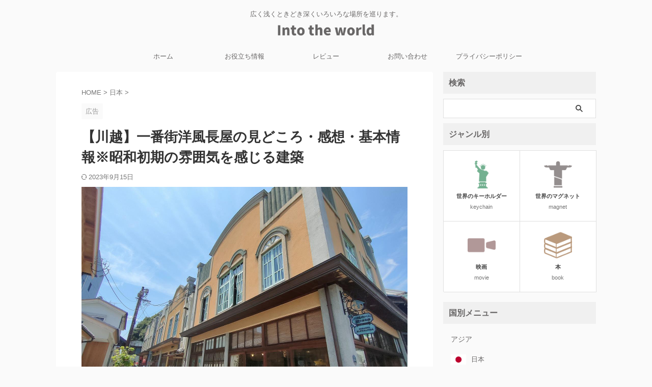

--- FILE ---
content_type: text/html; charset=UTF-8
request_url: https://into-the-world.com/ichibangai-modern-nagaya/
body_size: 25399
content:

<!DOCTYPE html>
<html lang="ja" class="s-navi-search-overlay ">
	<!--<![endif]-->
	<head prefix="og: http://ogp.me/ns# fb: http://ogp.me/ns/fb# article: http://ogp.me/ns/article#">
				<meta charset="UTF-8" >
		<meta name="viewport" content="width=device-width,initial-scale=1.0,user-scalable=no,viewport-fit=cover">
		<meta name="format-detection" content="telephone=no" >
		<meta name="referrer" content="no-referrer-when-downgrade"/>

		
		<link rel="alternate" type="application/rss+xml" title="Into the World RSS Feed" href="https://into-the-world.com/feed/" />
		<link rel="pingback" href="https://into-the-world.com/xmlrpc.php" >
		<!--[if lt IE 9]>
		<script src="https://into-the-world.com/wp-content/themes/affinger/js/html5shiv.js"></script>
		<![endif]-->
				<meta name='robots' content='max-image-preview:large' />
	<style>img:is([sizes="auto" i], [sizes^="auto," i]) { contain-intrinsic-size: 3000px 1500px }</style>
	<title>【川越】一番街洋風長屋の見どころ・感想・基本情報※昭和初期の雰囲気を感じる建築 | Into the World</title>

<!-- All In One SEO Pack 3.7.1[950,1013] -->
<meta name="description"  content="埼玉県川越市にある一番街洋風長屋について紹介します。" />

<meta name="keywords"  content="一番街洋風長屋,川越,見どころ,感想,基本情報,建築" />

<script type="application/ld+json" class="aioseop-schema">{"@context":"https://schema.org","@graph":[{"@type":"Organization","@id":"https://into-the-world.com/#organization","url":"https://into-the-world.com/","name":"Into the World","sameAs":[]},{"@type":"WebSite","@id":"https://into-the-world.com/#website","url":"https://into-the-world.com/","name":"Into the World","publisher":{"@id":"https://into-the-world.com/#organization"}},{"@type":"WebPage","@id":"https://into-the-world.com/ichibangai-modern-nagaya/#webpage","url":"https://into-the-world.com/ichibangai-modern-nagaya/","inLanguage":"ja","name":"【川越】一番街洋風長屋の見どころ・感想・基本情報※昭和初期の雰囲気を感じる建築","isPartOf":{"@id":"https://into-the-world.com/#website"},"breadcrumb":{"@id":"https://into-the-world.com/ichibangai-modern-nagaya/#breadcrumblist"},"description":"埼玉県川越市にある一番街洋風長屋について紹介します。","image":{"@type":"ImageObject","@id":"https://into-the-world.com/ichibangai-modern-nagaya/#primaryimage","url":"https://into-the-world.com/wp-content/uploads/2023/09/ichibangai-modern-nagaya_1.jpg?v=1694745995","width":1280,"height":960},"primaryImageOfPage":{"@id":"https://into-the-world.com/ichibangai-modern-nagaya/#primaryimage"},"datePublished":"2023-10-13T10:00:45+09:00","dateModified":"2023-09-15T04:17:17+09:00"},{"@type":"Article","@id":"https://into-the-world.com/ichibangai-modern-nagaya/#article","isPartOf":{"@id":"https://into-the-world.com/ichibangai-modern-nagaya/#webpage"},"author":{"@id":"https://into-the-world.com/author/admin/#author"},"headline":"【川越】一番街洋風長屋の見どころ・感想・基本情報※昭和初期の雰囲気を感じる建築","datePublished":"2023-10-13T10:00:45+09:00","dateModified":"2023-09-15T04:17:17+09:00","commentCount":0,"mainEntityOfPage":{"@id":"https://into-the-world.com/ichibangai-modern-nagaya/#webpage"},"publisher":{"@id":"https://into-the-world.com/#organization"},"articleSection":"日本, 埼玉","image":{"@type":"ImageObject","@id":"https://into-the-world.com/ichibangai-modern-nagaya/#primaryimage","url":"https://into-the-world.com/wp-content/uploads/2023/09/ichibangai-modern-nagaya_1.jpg?v=1694745995","width":1280,"height":960}},{"@type":"Person","@id":"https://into-the-world.com/author/admin/#author","name":"管理人","sameAs":[],"image":{"@type":"ImageObject","@id":"https://into-the-world.com/#personlogo","url":"https://secure.gravatar.com/avatar/fbfaf2931434e14d1949a4a3fe2833b9?s=96&d=mm&r=g","width":96,"height":96,"caption":"管理人"}},{"@type":"BreadcrumbList","@id":"https://into-the-world.com/ichibangai-modern-nagaya/#breadcrumblist","itemListElement":[{"@type":"ListItem","position":1,"item":{"@type":"WebPage","@id":"https://into-the-world.com/","url":"https://into-the-world.com/","name":"Into the World"}},{"@type":"ListItem","position":2,"item":{"@type":"WebPage","@id":"https://into-the-world.com/ichibangai-modern-nagaya/","url":"https://into-the-world.com/ichibangai-modern-nagaya/","name":"【川越】一番街洋風長屋の見どころ・感想・基本情報※昭和初期の雰囲気を感じる建築"}}]}]}</script>
<link rel="canonical" href="https://into-the-world.com/ichibangai-modern-nagaya/" />
			<script type="text/javascript" >
				window.ga=window.ga||function(){(ga.q=ga.q||[]).push(arguments)};ga.l=+new Date;
				ga('create', 'UA-73448603-2', 'auto');
				// Plugins
				
				ga('send', 'pageview');
			</script>
			<script async src="https://www.google-analytics.com/analytics.js"></script>
			<!-- All In One SEO Pack -->
<script type="text/javascript" id="wpp-js" src="https://into-the-world.com/wp-content/plugins/wordpress-popular-posts/assets/js/wpp.min.js?ver=7.3.3" data-sampling="0" data-sampling-rate="100" data-api-url="https://into-the-world.com/wp-json/wordpress-popular-posts" data-post-id="20594" data-token="7aaf52b8c4" data-lang="0" data-debug="0"></script>
<script type="text/javascript">
/* <![CDATA[ */
window._wpemojiSettings = {"baseUrl":"https:\/\/s.w.org\/images\/core\/emoji\/15.0.3\/72x72\/","ext":".png","svgUrl":"https:\/\/s.w.org\/images\/core\/emoji\/15.0.3\/svg\/","svgExt":".svg","source":{"concatemoji":"https:\/\/into-the-world.com\/wp-includes\/js\/wp-emoji-release.min.js?ver=6.7.2"}};
/*! This file is auto-generated */
!function(i,n){var o,s,e;function c(e){try{var t={supportTests:e,timestamp:(new Date).valueOf()};sessionStorage.setItem(o,JSON.stringify(t))}catch(e){}}function p(e,t,n){e.clearRect(0,0,e.canvas.width,e.canvas.height),e.fillText(t,0,0);var t=new Uint32Array(e.getImageData(0,0,e.canvas.width,e.canvas.height).data),r=(e.clearRect(0,0,e.canvas.width,e.canvas.height),e.fillText(n,0,0),new Uint32Array(e.getImageData(0,0,e.canvas.width,e.canvas.height).data));return t.every(function(e,t){return e===r[t]})}function u(e,t,n){switch(t){case"flag":return n(e,"\ud83c\udff3\ufe0f\u200d\u26a7\ufe0f","\ud83c\udff3\ufe0f\u200b\u26a7\ufe0f")?!1:!n(e,"\ud83c\uddfa\ud83c\uddf3","\ud83c\uddfa\u200b\ud83c\uddf3")&&!n(e,"\ud83c\udff4\udb40\udc67\udb40\udc62\udb40\udc65\udb40\udc6e\udb40\udc67\udb40\udc7f","\ud83c\udff4\u200b\udb40\udc67\u200b\udb40\udc62\u200b\udb40\udc65\u200b\udb40\udc6e\u200b\udb40\udc67\u200b\udb40\udc7f");case"emoji":return!n(e,"\ud83d\udc26\u200d\u2b1b","\ud83d\udc26\u200b\u2b1b")}return!1}function f(e,t,n){var r="undefined"!=typeof WorkerGlobalScope&&self instanceof WorkerGlobalScope?new OffscreenCanvas(300,150):i.createElement("canvas"),a=r.getContext("2d",{willReadFrequently:!0}),o=(a.textBaseline="top",a.font="600 32px Arial",{});return e.forEach(function(e){o[e]=t(a,e,n)}),o}function t(e){var t=i.createElement("script");t.src=e,t.defer=!0,i.head.appendChild(t)}"undefined"!=typeof Promise&&(o="wpEmojiSettingsSupports",s=["flag","emoji"],n.supports={everything:!0,everythingExceptFlag:!0},e=new Promise(function(e){i.addEventListener("DOMContentLoaded",e,{once:!0})}),new Promise(function(t){var n=function(){try{var e=JSON.parse(sessionStorage.getItem(o));if("object"==typeof e&&"number"==typeof e.timestamp&&(new Date).valueOf()<e.timestamp+604800&&"object"==typeof e.supportTests)return e.supportTests}catch(e){}return null}();if(!n){if("undefined"!=typeof Worker&&"undefined"!=typeof OffscreenCanvas&&"undefined"!=typeof URL&&URL.createObjectURL&&"undefined"!=typeof Blob)try{var e="postMessage("+f.toString()+"("+[JSON.stringify(s),u.toString(),p.toString()].join(",")+"));",r=new Blob([e],{type:"text/javascript"}),a=new Worker(URL.createObjectURL(r),{name:"wpTestEmojiSupports"});return void(a.onmessage=function(e){c(n=e.data),a.terminate(),t(n)})}catch(e){}c(n=f(s,u,p))}t(n)}).then(function(e){for(var t in e)n.supports[t]=e[t],n.supports.everything=n.supports.everything&&n.supports[t],"flag"!==t&&(n.supports.everythingExceptFlag=n.supports.everythingExceptFlag&&n.supports[t]);n.supports.everythingExceptFlag=n.supports.everythingExceptFlag&&!n.supports.flag,n.DOMReady=!1,n.readyCallback=function(){n.DOMReady=!0}}).then(function(){return e}).then(function(){var e;n.supports.everything||(n.readyCallback(),(e=n.source||{}).concatemoji?t(e.concatemoji):e.wpemoji&&e.twemoji&&(t(e.twemoji),t(e.wpemoji)))}))}((window,document),window._wpemojiSettings);
/* ]]> */
</script>
<style id='wp-emoji-styles-inline-css' type='text/css'>

	img.wp-smiley, img.emoji {
		display: inline !important;
		border: none !important;
		box-shadow: none !important;
		height: 1em !important;
		width: 1em !important;
		margin: 0 0.07em !important;
		vertical-align: -0.1em !important;
		background: none !important;
		padding: 0 !important;
	}
</style>
<link rel='stylesheet' id='wp-block-library-css' href='https://into-the-world.com/wp-includes/css/dist/block-library/style.min.css?ver=6.7.2' type='text/css' media='all' />
<link rel='stylesheet' id='quads-style-css-css' href='https://into-the-world.com/wp-content/plugins/quick-adsense-reloaded/includes/gutenberg/dist/blocks.style.build.css?ver=2.0.92' type='text/css' media='all' />
<style id='classic-theme-styles-inline-css' type='text/css'>
/*! This file is auto-generated */
.wp-block-button__link{color:#fff;background-color:#32373c;border-radius:9999px;box-shadow:none;text-decoration:none;padding:calc(.667em + 2px) calc(1.333em + 2px);font-size:1.125em}.wp-block-file__button{background:#32373c;color:#fff;text-decoration:none}
</style>
<style id='global-styles-inline-css' type='text/css'>
:root{--wp--preset--aspect-ratio--square: 1;--wp--preset--aspect-ratio--4-3: 4/3;--wp--preset--aspect-ratio--3-4: 3/4;--wp--preset--aspect-ratio--3-2: 3/2;--wp--preset--aspect-ratio--2-3: 2/3;--wp--preset--aspect-ratio--16-9: 16/9;--wp--preset--aspect-ratio--9-16: 9/16;--wp--preset--color--black: #000000;--wp--preset--color--cyan-bluish-gray: #abb8c3;--wp--preset--color--white: #ffffff;--wp--preset--color--pale-pink: #f78da7;--wp--preset--color--vivid-red: #cf2e2e;--wp--preset--color--luminous-vivid-orange: #ff6900;--wp--preset--color--luminous-vivid-amber: #fcb900;--wp--preset--color--light-green-cyan: #eefaff;--wp--preset--color--vivid-green-cyan: #00d084;--wp--preset--color--pale-cyan-blue: #8ed1fc;--wp--preset--color--vivid-cyan-blue: #0693e3;--wp--preset--color--vivid-purple: #9b51e0;--wp--preset--color--soft-red: #e92f3d;--wp--preset--color--light-grayish-red: #fdf0f2;--wp--preset--color--vivid-yellow: #ffc107;--wp--preset--color--very-pale-yellow: #fffde7;--wp--preset--color--very-light-gray: #fafafa;--wp--preset--color--very-dark-gray: #313131;--wp--preset--color--original-color-a: #43a047;--wp--preset--color--original-color-b: #795548;--wp--preset--color--original-color-c: #ec407a;--wp--preset--color--original-color-d: #9e9d24;--wp--preset--gradient--vivid-cyan-blue-to-vivid-purple: linear-gradient(135deg,rgba(6,147,227,1) 0%,rgb(155,81,224) 100%);--wp--preset--gradient--light-green-cyan-to-vivid-green-cyan: linear-gradient(135deg,rgb(122,220,180) 0%,rgb(0,208,130) 100%);--wp--preset--gradient--luminous-vivid-amber-to-luminous-vivid-orange: linear-gradient(135deg,rgba(252,185,0,1) 0%,rgba(255,105,0,1) 100%);--wp--preset--gradient--luminous-vivid-orange-to-vivid-red: linear-gradient(135deg,rgba(255,105,0,1) 0%,rgb(207,46,46) 100%);--wp--preset--gradient--very-light-gray-to-cyan-bluish-gray: linear-gradient(135deg,rgb(238,238,238) 0%,rgb(169,184,195) 100%);--wp--preset--gradient--cool-to-warm-spectrum: linear-gradient(135deg,rgb(74,234,220) 0%,rgb(151,120,209) 20%,rgb(207,42,186) 40%,rgb(238,44,130) 60%,rgb(251,105,98) 80%,rgb(254,248,76) 100%);--wp--preset--gradient--blush-light-purple: linear-gradient(135deg,rgb(255,206,236) 0%,rgb(152,150,240) 100%);--wp--preset--gradient--blush-bordeaux: linear-gradient(135deg,rgb(254,205,165) 0%,rgb(254,45,45) 50%,rgb(107,0,62) 100%);--wp--preset--gradient--luminous-dusk: linear-gradient(135deg,rgb(255,203,112) 0%,rgb(199,81,192) 50%,rgb(65,88,208) 100%);--wp--preset--gradient--pale-ocean: linear-gradient(135deg,rgb(255,245,203) 0%,rgb(182,227,212) 50%,rgb(51,167,181) 100%);--wp--preset--gradient--electric-grass: linear-gradient(135deg,rgb(202,248,128) 0%,rgb(113,206,126) 100%);--wp--preset--gradient--midnight: linear-gradient(135deg,rgb(2,3,129) 0%,rgb(40,116,252) 100%);--wp--preset--font-size--small: .8em;--wp--preset--font-size--medium: 20px;--wp--preset--font-size--large: 1.5em;--wp--preset--font-size--x-large: 42px;--wp--preset--font-size--st-regular: 1em;--wp--preset--font-size--huge: 3em;--wp--preset--spacing--20: 0.44rem;--wp--preset--spacing--30: 0.67rem;--wp--preset--spacing--40: 1rem;--wp--preset--spacing--50: 1.5rem;--wp--preset--spacing--60: 2.25rem;--wp--preset--spacing--70: 3.38rem;--wp--preset--spacing--80: 5.06rem;--wp--preset--spacing--af-spacing-ss: 5px;--wp--preset--spacing--af-spacing-s: 10px;--wp--preset--spacing--af-spacing-m: 20px;--wp--preset--spacing--af-spacing-l: 40px;--wp--preset--spacing--af-spacing-ll: 60px;--wp--preset--spacing--af-spacing-xl: 80px;--wp--preset--spacing--af-spacing-xxl: 100px;--wp--preset--shadow--natural: 6px 6px 9px rgba(0, 0, 0, 0.2);--wp--preset--shadow--deep: 12px 12px 50px rgba(0, 0, 0, 0.4);--wp--preset--shadow--sharp: 6px 6px 0px rgba(0, 0, 0, 0.2);--wp--preset--shadow--outlined: 6px 6px 0px -3px rgba(255, 255, 255, 1), 6px 6px rgba(0, 0, 0, 1);--wp--preset--shadow--crisp: 6px 6px 0px rgba(0, 0, 0, 1);}:where(.is-layout-flex){gap: 0.5em;}:where(.is-layout-grid){gap: 0.5em;}body .is-layout-flex{display: flex;}.is-layout-flex{flex-wrap: wrap;align-items: center;}.is-layout-flex > :is(*, div){margin: 0;}body .is-layout-grid{display: grid;}.is-layout-grid > :is(*, div){margin: 0;}:where(.wp-block-columns.is-layout-flex){gap: 2em;}:where(.wp-block-columns.is-layout-grid){gap: 2em;}:where(.wp-block-post-template.is-layout-flex){gap: 1.25em;}:where(.wp-block-post-template.is-layout-grid){gap: 1.25em;}.has-black-color{color: var(--wp--preset--color--black) !important;}.has-cyan-bluish-gray-color{color: var(--wp--preset--color--cyan-bluish-gray) !important;}.has-white-color{color: var(--wp--preset--color--white) !important;}.has-pale-pink-color{color: var(--wp--preset--color--pale-pink) !important;}.has-vivid-red-color{color: var(--wp--preset--color--vivid-red) !important;}.has-luminous-vivid-orange-color{color: var(--wp--preset--color--luminous-vivid-orange) !important;}.has-luminous-vivid-amber-color{color: var(--wp--preset--color--luminous-vivid-amber) !important;}.has-light-green-cyan-color{color: var(--wp--preset--color--light-green-cyan) !important;}.has-vivid-green-cyan-color{color: var(--wp--preset--color--vivid-green-cyan) !important;}.has-pale-cyan-blue-color{color: var(--wp--preset--color--pale-cyan-blue) !important;}.has-vivid-cyan-blue-color{color: var(--wp--preset--color--vivid-cyan-blue) !important;}.has-vivid-purple-color{color: var(--wp--preset--color--vivid-purple) !important;}.has-black-background-color{background-color: var(--wp--preset--color--black) !important;}.has-cyan-bluish-gray-background-color{background-color: var(--wp--preset--color--cyan-bluish-gray) !important;}.has-white-background-color{background-color: var(--wp--preset--color--white) !important;}.has-pale-pink-background-color{background-color: var(--wp--preset--color--pale-pink) !important;}.has-vivid-red-background-color{background-color: var(--wp--preset--color--vivid-red) !important;}.has-luminous-vivid-orange-background-color{background-color: var(--wp--preset--color--luminous-vivid-orange) !important;}.has-luminous-vivid-amber-background-color{background-color: var(--wp--preset--color--luminous-vivid-amber) !important;}.has-light-green-cyan-background-color{background-color: var(--wp--preset--color--light-green-cyan) !important;}.has-vivid-green-cyan-background-color{background-color: var(--wp--preset--color--vivid-green-cyan) !important;}.has-pale-cyan-blue-background-color{background-color: var(--wp--preset--color--pale-cyan-blue) !important;}.has-vivid-cyan-blue-background-color{background-color: var(--wp--preset--color--vivid-cyan-blue) !important;}.has-vivid-purple-background-color{background-color: var(--wp--preset--color--vivid-purple) !important;}.has-black-border-color{border-color: var(--wp--preset--color--black) !important;}.has-cyan-bluish-gray-border-color{border-color: var(--wp--preset--color--cyan-bluish-gray) !important;}.has-white-border-color{border-color: var(--wp--preset--color--white) !important;}.has-pale-pink-border-color{border-color: var(--wp--preset--color--pale-pink) !important;}.has-vivid-red-border-color{border-color: var(--wp--preset--color--vivid-red) !important;}.has-luminous-vivid-orange-border-color{border-color: var(--wp--preset--color--luminous-vivid-orange) !important;}.has-luminous-vivid-amber-border-color{border-color: var(--wp--preset--color--luminous-vivid-amber) !important;}.has-light-green-cyan-border-color{border-color: var(--wp--preset--color--light-green-cyan) !important;}.has-vivid-green-cyan-border-color{border-color: var(--wp--preset--color--vivid-green-cyan) !important;}.has-pale-cyan-blue-border-color{border-color: var(--wp--preset--color--pale-cyan-blue) !important;}.has-vivid-cyan-blue-border-color{border-color: var(--wp--preset--color--vivid-cyan-blue) !important;}.has-vivid-purple-border-color{border-color: var(--wp--preset--color--vivid-purple) !important;}.has-vivid-cyan-blue-to-vivid-purple-gradient-background{background: var(--wp--preset--gradient--vivid-cyan-blue-to-vivid-purple) !important;}.has-light-green-cyan-to-vivid-green-cyan-gradient-background{background: var(--wp--preset--gradient--light-green-cyan-to-vivid-green-cyan) !important;}.has-luminous-vivid-amber-to-luminous-vivid-orange-gradient-background{background: var(--wp--preset--gradient--luminous-vivid-amber-to-luminous-vivid-orange) !important;}.has-luminous-vivid-orange-to-vivid-red-gradient-background{background: var(--wp--preset--gradient--luminous-vivid-orange-to-vivid-red) !important;}.has-very-light-gray-to-cyan-bluish-gray-gradient-background{background: var(--wp--preset--gradient--very-light-gray-to-cyan-bluish-gray) !important;}.has-cool-to-warm-spectrum-gradient-background{background: var(--wp--preset--gradient--cool-to-warm-spectrum) !important;}.has-blush-light-purple-gradient-background{background: var(--wp--preset--gradient--blush-light-purple) !important;}.has-blush-bordeaux-gradient-background{background: var(--wp--preset--gradient--blush-bordeaux) !important;}.has-luminous-dusk-gradient-background{background: var(--wp--preset--gradient--luminous-dusk) !important;}.has-pale-ocean-gradient-background{background: var(--wp--preset--gradient--pale-ocean) !important;}.has-electric-grass-gradient-background{background: var(--wp--preset--gradient--electric-grass) !important;}.has-midnight-gradient-background{background: var(--wp--preset--gradient--midnight) !important;}.has-small-font-size{font-size: var(--wp--preset--font-size--small) !important;}.has-medium-font-size{font-size: var(--wp--preset--font-size--medium) !important;}.has-large-font-size{font-size: var(--wp--preset--font-size--large) !important;}.has-x-large-font-size{font-size: var(--wp--preset--font-size--x-large) !important;}
:where(.wp-block-post-template.is-layout-flex){gap: 1.25em;}:where(.wp-block-post-template.is-layout-grid){gap: 1.25em;}
:where(.wp-block-columns.is-layout-flex){gap: 2em;}:where(.wp-block-columns.is-layout-grid){gap: 2em;}
:root :where(.wp-block-pullquote){font-size: 1.5em;line-height: 1.6;}
</style>
<link rel='stylesheet' id='contact-form-7-css' href='https://into-the-world.com/wp-content/plugins/contact-form-7/includes/css/styles.css?ver=6.0.6' type='text/css' media='all' />
<link rel='stylesheet' id='toc-screen-css' href='https://into-the-world.com/wp-content/plugins/table-of-contents-plus/screen.min.css?ver=2302' type='text/css' media='all' />
<style id='toc-screen-inline-css' type='text/css'>
div#toc_container {background: #FFFFFF;border: 1px solid #E7E7E7;width: 100%;}div#toc_container p.toc_title {color: #686666;}
</style>
<link rel='stylesheet' id='wordpress-popular-posts-css-css' href='https://into-the-world.com/wp-content/plugins/wordpress-popular-posts/assets/css/wpp.css?ver=7.3.3' type='text/css' media='all' />
<link rel='stylesheet' id='single_child2-css' href='https://into-the-world.com/wp-content/themes/affinger-jet-child/st-child-kanricss.php' type='text/css' media='all' />
<link rel='stylesheet' id='normalize-css' href='https://into-the-world.com/wp-content/themes/affinger/css/normalize.css?ver=1.5.9' type='text/css' media='all' />
<link rel='stylesheet' id='font-awesome-css' href='https://into-the-world.com/wp-content/themes/affinger/css/fontawesome/css/font-awesome.min.css?ver=4.7.0' type='text/css' media='all' />
<link rel='stylesheet' id='font-awesome-animation-css' href='https://into-the-world.com/wp-content/themes/affinger/css/fontawesome/css/font-awesome-animation.min.css?ver=6.7.2' type='text/css' media='all' />
<link rel='stylesheet' id='st_svg-css' href='https://into-the-world.com/wp-content/themes/affinger/st_svg/style.css?ver=20211111' type='text/css' media='all' />
<link rel='stylesheet' id='slick-css' href='https://into-the-world.com/wp-content/themes/affinger/vendor/slick/slick.css?ver=1.8.0' type='text/css' media='all' />
<link rel='stylesheet' id='slick-theme-css' href='https://into-the-world.com/wp-content/themes/affinger/vendor/slick/slick-theme.css?ver=1.8.0' type='text/css' media='all' />
<link rel='stylesheet' id='fonts-googleapis-roboto400-css' href='//fonts.googleapis.com/css2?family=Roboto%3Awght%40400&#038;display=swap&#038;ver=6.7.2' type='text/css' media='all' />
<link rel='stylesheet' id='style-css' href='https://into-the-world.com/wp-content/themes/affinger/style.css?ver=20211111' type='text/css' media='all' />
<link rel='stylesheet' id='child-style-css' href='https://into-the-world.com/wp-content/themes/affinger-jet-child/style.css?ver=20211111' type='text/css' media='all' />
<link rel='stylesheet' id='single-css' href='https://into-the-world.com/wp-content/themes/affinger/st-rankcss.php' type='text/css' media='all' />
<link rel='stylesheet' id='af-custom-fields-frontend-css' href='https://into-the-world.com/wp-content/themes/affinger/af-custom-fields/css/frontend.css?ver=1.0.0' type='text/css' media='all' />
<style id='akismet-widget-style-inline-css' type='text/css'>

			.a-stats {
				--akismet-color-mid-green: #357b49;
				--akismet-color-white: #fff;
				--akismet-color-light-grey: #f6f7f7;

				max-width: 350px;
				width: auto;
			}

			.a-stats * {
				all: unset;
				box-sizing: border-box;
			}

			.a-stats strong {
				font-weight: 600;
			}

			.a-stats a.a-stats__link,
			.a-stats a.a-stats__link:visited,
			.a-stats a.a-stats__link:active {
				background: var(--akismet-color-mid-green);
				border: none;
				box-shadow: none;
				border-radius: 8px;
				color: var(--akismet-color-white);
				cursor: pointer;
				display: block;
				font-family: -apple-system, BlinkMacSystemFont, 'Segoe UI', 'Roboto', 'Oxygen-Sans', 'Ubuntu', 'Cantarell', 'Helvetica Neue', sans-serif;
				font-weight: 500;
				padding: 12px;
				text-align: center;
				text-decoration: none;
				transition: all 0.2s ease;
			}

			/* Extra specificity to deal with TwentyTwentyOne focus style */
			.widget .a-stats a.a-stats__link:focus {
				background: var(--akismet-color-mid-green);
				color: var(--akismet-color-white);
				text-decoration: none;
			}

			.a-stats a.a-stats__link:hover {
				filter: brightness(110%);
				box-shadow: 0 4px 12px rgba(0, 0, 0, 0.06), 0 0 2px rgba(0, 0, 0, 0.16);
			}

			.a-stats .count {
				color: var(--akismet-color-white);
				display: block;
				font-size: 1.5em;
				line-height: 1.4;
				padding: 0 13px;
				white-space: nowrap;
			}
		
</style>
<link rel='stylesheet' id='aurora-heatmap-css' href='https://into-the-world.com/wp-content/plugins/aurora-heatmap/style.css?ver=1.7.1' type='text/css' media='all' />
<link rel='stylesheet' id='tablepress-default-css' href='https://into-the-world.com/wp-content/tablepress-combined.min.css?ver=16' type='text/css' media='all' />
<link rel='stylesheet' id='st-themecss-css' href='https://into-the-world.com/wp-content/themes/affinger/st-themecss-loader.php?ver=6.7.2' type='text/css' media='all' />
<style id='quads-styles-inline-css' type='text/css'>

    .quads-location ins.adsbygoogle {
        background: transparent !important;
    }.quads-location .quads_rotator_img{ opacity:1 !important;}
    .quads.quads_ad_container { display: grid; grid-template-columns: auto; grid-gap: 10px; padding: 10px; }
    .grid_image{animation: fadeIn 0.5s;-webkit-animation: fadeIn 0.5s;-moz-animation: fadeIn 0.5s;
        -o-animation: fadeIn 0.5s;-ms-animation: fadeIn 0.5s;}
    .quads-ad-label { font-size: 12px; text-align: center; color: #333;}
    .quads_click_impression { display: none;} .quads-location, .quads-ads-space{max-width:100%;} @media only screen and (max-width: 480px) { .quads-ads-space, .penci-builder-element .quads-ads-space{max-width:340px;}}
</style>
<!--n2css--><!--n2js--><script type="text/javascript" src="https://into-the-world.com/wp-includes/js/jquery/jquery.min.js?ver=3.7.1" id="jquery-core-js"></script>
<script type="text/javascript" src="https://into-the-world.com/wp-includes/js/jquery/jquery-migrate.min.js?ver=3.4.1" id="jquery-migrate-js"></script>
<script type="text/javascript" id="quads-scripts-js-extra">
/* <![CDATA[ */
var quads = {"version":"2.0.92","allowed_click":"3","quads_click_limit":"3","quads_ban_duration":"7"};
/* ]]> */
</script>
<script type="text/javascript" src="https://into-the-world.com/wp-content/plugins/quick-adsense-reloaded/assets/js/fraud_protection.min.js?ver=2.0.92" id="quads-scripts-js"></script>
<script type="text/javascript" id="aurora-heatmap-js-extra">
/* <![CDATA[ */
var aurora_heatmap = {"_mode":"reporter","ajax_url":"https:\/\/into-the-world.com\/wp-admin\/admin-ajax.php","action":"aurora_heatmap","reports":"click_pc,click_mobile","debug":"0","ajax_delay_time":"3000","ajax_interval":"10","ajax_bulk":null};
/* ]]> */
</script>
<script type="text/javascript" src="https://into-the-world.com/wp-content/plugins/aurora-heatmap/js/aurora-heatmap.min.js?ver=1.7.1" id="aurora-heatmap-js"></script>
<link rel="https://api.w.org/" href="https://into-the-world.com/wp-json/" /><link rel="alternate" title="JSON" type="application/json" href="https://into-the-world.com/wp-json/wp/v2/posts/20594" /><link rel='shortlink' href='https://into-the-world.com/?p=20594' />
<link rel="alternate" title="oEmbed (JSON)" type="application/json+oembed" href="https://into-the-world.com/wp-json/oembed/1.0/embed?url=https%3A%2F%2Finto-the-world.com%2Fichibangai-modern-nagaya%2F" />
<link rel="alternate" title="oEmbed (XML)" type="text/xml+oembed" href="https://into-the-world.com/wp-json/oembed/1.0/embed?url=https%3A%2F%2Finto-the-world.com%2Fichibangai-modern-nagaya%2F&#038;format=xml" />
<script src="//pagead2.googlesyndication.com/pagead/js/adsbygoogle.js"></script><script>document.cookie = 'quads_browser_width='+screen.width;</script>            <style id="wpp-loading-animation-styles">@-webkit-keyframes bgslide{from{background-position-x:0}to{background-position-x:-200%}}@keyframes bgslide{from{background-position-x:0}to{background-position-x:-200%}}.wpp-widget-block-placeholder,.wpp-shortcode-placeholder{margin:0 auto;width:60px;height:3px;background:#dd3737;background:linear-gradient(90deg,#dd3737 0%,#571313 10%,#dd3737 100%);background-size:200% auto;border-radius:3px;-webkit-animation:bgslide 1s infinite linear;animation:bgslide 1s infinite linear}</style>
            <!-- Analytics by WP Statistics - https://wp-statistics.com -->
<meta name="robots" content="index, follow" />
<meta name="thumbnail" content="https://into-the-world.com/wp-content/uploads/2023/09/ichibangai-modern-nagaya_1.jpg">
<link href="https://cdn.jsdelivr.net/npm/remixicon@2.5.0/fonts/remixicon.css" rel="stylesheet">
<script async src="https://pagead2.googlesyndication.com/pagead/js/adsbygoogle.js?client=ca-pub-8251642606269952"
     crossorigin="anonymous"></script>
<link rel="canonical" href="https://into-the-world.com/ichibangai-modern-nagaya/" />
<style type="text/css" id="custom-background-css">
body.custom-background { background-color: #fafafa; }
</style>
			<style type="text/css" id="wp-custom-css">
			/************************************
** 国旗アイコンの設定
************************************/

/*--------------------------------------------------
　アジア
---------------------------------------------------*/

/*日本*/
.menu-item-8698 a::before{
  content: "";
  display: inline-block;
  width: 30px;
  height: 20px;
  background: url("https://into-the-world.com/wp-content/uploads/2022/08/japan-162328_150.png") no-repeat;
  background-size: contain;
  margin-right: 10px;
}

/*韓国*/
.menu-item-8699 a::before{
  content: "";
  display: inline-block;
  width: 30px;
  height: 20px;
  background: url("https://into-the-world.com/wp-content/uploads/2022/08/south-korea-162427_150.png") no-repeat;
  background-size: contain;
  margin-right: 10px;
}

/*中国*/
.menu-item-8701 a::before{
  content: "";
  display: inline-block;
  width: 30px;
  height: 20px;
  background: url("https://into-the-world.com/wp-content/uploads/2022/08/china-162389_150.png") no-repeat;
  background-size: contain;
  margin-right: 10px;
}

/*台湾*/
.menu-item-8702 a::before{
  content: "";
  display: inline-block;
  width: 30px;
  height: 20px;
  background: url("https://into-the-world.com/wp-content/uploads/2022/08/taiwan-26129_1280.png") no-repeat;
  background-size: contain;
  margin-right: 10px;
}

/*フィリピン*/
.menu-item-8704 a::before{
  content: "";
  display: inline-block;
  width: 30px;
  height: 20px;
  background: url("https://into-the-world.com/wp-content/uploads/2022/08/philippines-162391_150.png") no-repeat;
  background-size: contain;
  margin-right: 10px;
}

/*カンボジア*/
.menu-item-8705 a::before{
  content: "";
  display: inline-block;
  width: 30px;
  height: 20px;
  background: url("https://into-the-world.com/wp-content/uploads/2022/08/cambodia-162257_150.png") no-repeat;
  background-size: contain;
  margin-right: 10px;
}

/*ベトナム*/
.menu-item-8706 a::before{
  content: "";
  display: inline-block;
  width: 30px;
  height: 20px;
  background: url("https://into-the-world.com/wp-content/uploads/2022/08/vietnam-162460_150.png") no-repeat;
  background-size: contain;
  margin-right: 10px;
}

/*ラオス*/
.menu-item-8707 a::before{
  content: "";
  display: inline-block;
  width: 30px;
  height: 20px;
  background: url("https://into-the-world.com/wp-content/uploads/2022/08/laos-162337_150.png") no-repeat;
  background-size: contain;
  margin-right: 10px;
}

/*ミャンマー*/
.menu-item-8708 a::before{
  content: "";
  display: inline-block;
  width: 30px;
  height: 20px;
  background: url("https://into-the-world.com/wp-content/uploads/2022/08/myanmar-6797561_150.png") no-repeat;
  background-size: contain;
  margin-right: 10px;
}

/*タイ*/
.menu-item-8709 a::before{
  content: "";
  display: inline-block;
  width: 30px;
  height: 20px;
  background: url("https://into-the-world.com/wp-content/uploads/2022/08/thailand-152711_150.png") no-repeat;
  background-size: contain;
  margin-right: 10px;
}

/*マレーシア*/
.menu-item-8710 a::before{
  content: "";
  display: inline-block;
  width: 30px;
  height: 20px;
  background: url("https://into-the-world.com/wp-content/uploads/2022/08/malaysia-6797563_150.png") no-repeat;
  background-size: contain;
  margin-right: 10px;
}

/*シンガポール*/
.menu-item-8711 a::before{
  content: "";
  display: inline-block;
  width: 30px;
  height: 20px;
  background: url("https://into-the-world.com/wp-content/uploads/2022/08/singapore-162418_150.png") no-repeat;
  background-size: contain;
  margin-right: 10px;
}

/*インドネシア*/
.menu-item-8712 a::before{
  content: "";
  display: inline-block;
  width: 30px;
  height: 20px;
  background: url("https://into-the-world.com/wp-content/uploads/2022/08/indonesia-26817_150.png") no-repeat;
  background-size: contain;
  margin-right: 10px;
}

/*インド*/
.menu-item-10360 a::before{
  content: "";
  display: inline-block;
  width: 30px;
  height: 20px;
  background: url("https://into-the-world.com/wp-content/uploads/2022/08/india-162319_150.png") no-repeat;
  background-size: contain;
  margin-right: 10px;
}

/*トルコ*/
.menu-item-10366 a::before{
  content: "";
  display: inline-block;
  width: 30px;
  height: 20px;
  background: url("https://into-the-world.com/wp-content/uploads/2022/08/turkey-162445_150.png") no-repeat;
  background-size: contain;
  margin-right: 10px;
}

/*イスラエル*/
.menu-item-10367 a::before{
  content: "";
  display: inline-block;
  width: 30px;
  height: 20px;
  background: url("https://into-the-world.com/wp-content/uploads/2022/08/israel-162325_150.png") no-repeat;
  background-size: contain;
  margin-right: 10px;
}

/*パレスチナ*/
.menu-item-10368 a::before{
  content: "";
  display: inline-block;
  width: 30px;
  height: 20px;
  background: url("https://into-the-world.com/wp-content/uploads/2022/08/palestine-162385_150.png") no-repeat;
  background-size: contain;
  margin-right: 10px;
}

/*--------------------------------------------------
　アフリカ
---------------------------------------------------*/

/*エチオピア*/
.menu-item-8717 a::before{
  content: "";
  display: inline-block;
  width: 30px;
  height: 20px;
  background: url("https://into-the-world.com/wp-content/uploads/2022/08/ethiopia-162289_150.png") no-repeat;
  background-size: contain;
  margin-right: 10px;
}

/*ケニア*/
.menu-item-8718 a::before{
  content: "";
  display: inline-block;
  width: 30px;
  height: 20px;
  background: url("https://into-the-world.com/wp-content/uploads/2022/08/kenya-162332_150.png") no-repeat;
  background-size: contain;
  margin-right: 10px;
}

/*ルワンダ*/
.menu-item-8719 a::before{
  content: "";
  display: inline-block;
  width: 30px;
  height: 20px;
  background: url("https://into-the-world.com/wp-content/uploads/2022/08/rwanda-162401_150.png") no-repeat;
  background-size: contain;
  margin-right: 10px;
}

/*--------------------------------------------------
　ヨーロッパ
---------------------------------------------------*/

/*イギリス*/
.menu-item-11026 a::before{
  content: "";
  display: inline-block;
  width: 30px;
  height: 20px;
  background: url("https://into-the-world.com/wp-content/uploads/2022/08/flag-160483_150.png") no-repeat;
  background-size: contain;
  margin-right: 10px;
}

/*フランス*/
.menu-item-11027 a::before{
  content: "";
  display: inline-block;
  width: 30px;
  height: 20px;
  background: url("https://into-the-world.com/wp-content/uploads/2022/08/france-162295_150.png") no-repeat;
  background-size: contain;
  margin-right: 10px;
}

/*ドイツ*/
.menu-item-11028 a::before{
  content: "";
  display: inline-block;
  width: 30px;
  height: 20px;
  background: url("https://into-the-world.com/wp-content/uploads/2022/08/germany-162301_150.png") no-repeat;
  background-size: contain;
  margin-right: 10px;
}

/*イタリア*/
.menu-item-11029 a::before{
  content: "";
  display: inline-block;
  width: 30px;
  height: 20px;
  background: url("https://into-the-world.com/wp-content/uploads/2022/08/italy-162326_150.png") no-repeat;
  background-size: contain;
  margin-right: 10px;
}

/*スペイン*/
.menu-item-11030 a::before{
  content: "";
  display: inline-block;
  width: 30px;
  height: 20px;
  background: url("https://into-the-world.com/wp-content/uploads/2022/08/spain-162428_150.png") no-repeat;
  background-size: contain;
  margin-right: 10px;
}

/*ポルトガル*/
.menu-item-11031 a::before{
  content: "";
  display: inline-block;
  width: 30px;
  height: 20px;
  background: url("https://into-the-world.com/wp-content/uploads/2022/08/portugal-162394_150.png") no-repeat;
  background-size: contain;
  margin-right: 10px;
}

/*オランダ*/
.menu-item-11032 a::before{
  content: "";
  display: inline-block;
  width: 30px;
  height: 20px;
  background: url("https://into-the-world.com/wp-content/uploads/2022/08/netherlands-162372_150.png") no-repeat;
  background-size: contain;
  margin-right: 10px;
}

/*ベルギー*/
.menu-item-11033 a::before{
  content: "";
  display: inline-block;
  width: 30px;
  height: 20px;
  background: url("https://into-the-world.com/wp-content/uploads/2022/08/belgium-162240_150.png") no-repeat;
  background-size: contain;
  margin-right: 10px;
}

/*オーストリア*/
.menu-item-11034 a::before{
  content: "";
  display: inline-block;
  width: 30px;
  height: 20px;
  background: url("https://into-the-world.com/wp-content/uploads/2022/08/austria-162233_150.png") no-repeat;
  background-size: contain;
  margin-right: 10px;
}

/*チェコ*/
.menu-item-11035 a::before{
  content: "";
  display: inline-block;
  width: 30px;
  height: 20px;
  background: url("https://into-the-world.com/wp-content/uploads/2022/08/czech-republic-162276_150.png") no-repeat;
  background-size: contain;
  margin-right: 10px;
}

/*スロヴァキア*/
.menu-item-11036 a::before{
  content: "";
  display: inline-block;
  width: 30px;
  height: 20px;
  background: url("https://into-the-world.com/wp-content/uploads/2022/08/slovakia-155307_150.png") no-repeat;
  background-size: contain;
  margin-right: 10px;
}

/*ハンガリー*/
.menu-item-11037 a::before{
  content: "";
  display: inline-block;
  width: 30px;
  height: 20px;
  background: url("https://into-the-world.com/wp-content/uploads/2022/08/hungary-162317_150.png") no-repeat;
  background-size: contain;
  margin-right: 10px;
}

/*ポーランド*/
.menu-item-11038 a::before{
  content: "";
  display: inline-block;
  width: 30px;
  height: 20px;
  background: url("https://into-the-world.com/wp-content/uploads/2022/08/poland-162393_150.png") no-repeat;
  background-size: contain;
  margin-right: 10px;
}

/*ロシア*/
.menu-item-11049 a::before{
  content: "";
  display: inline-block;
  width: 30px;
  height: 20px;
  background: url("https://into-the-world.com/wp-content/uploads/2022/08/russia-162400_150.png") no-repeat;
  background-size: contain;
  margin-right: 10px;
}

/*ウクライナ*/
.menu-item-11050 a::before{
  content: "";
  display: inline-block;
  width: 30px;
  height: 20px;
  background: url("https://into-the-world.com/wp-content/uploads/2022/08/ukraine-162450_150.png") no-repeat;
  background-size: contain;
  margin-right: 10px;
}

/*セルビア*/
.menu-item-11039 a::before{
  content: "";
  display: inline-block;
  width: 30px;
  height: 20px;
  background: url("https://into-the-world.com/wp-content/uploads/2022/08/serbia-162415_150.png") no-repeat;
  background-size: contain;
  margin-right: 10px;
}

/*スロべニア*/
.menu-item-11040 a::before{
  content: "";
  display: inline-block;
  width: 30px;
  height: 20px;
  background: url("https://into-the-world.com/wp-content/uploads/2022/08/slovenia-162422_150.png") no-repeat;
  background-size: contain;
  margin-right: 10px;
}

/*クロアチア*/
.menu-item-11041 a::before{
  content: "";
  display: inline-block;
  width: 30px;
  height: 20px;
  background: url("https://into-the-world.com/wp-content/uploads/2022/08/croatia-162272_150.png") no-repeat;
  background-size: contain;
  margin-right: 10px;
}

/*ボスニア・ヘルツェゴヴィナ*/
.menu-item-11042 a::before{
  content: "";
  display: inline-block;
  width: 30px;
  height: 20px;
  background: url("https://into-the-world.com/wp-content/uploads/2022/08/bosnia-and-herzegovina-162247_150.png") no-repeat;
  background-size: contain;
  margin-right: 10px;
}

/*モンテネグロ*/
.menu-item-11043 a::before{
  content: "";
  display: inline-block;
  width: 30px;
  height: 20px;
  background: url("https://into-the-world.com/wp-content/uploads/2022/08/montenegro-162363_150.png") no-repeat;
  background-size: contain;
  margin-right: 10px;
}

/*マケドニア*/
.menu-item-11044 a::before{
  content: "";
  display: inline-block;
  width: 30px;
  height: 20px;
  background: url("https://into-the-world.com/wp-content/uploads/2022/08/macedonia-162347_150.png") no-repeat;
  background-size: contain;
  margin-right: 10px;
}

/*コソボ*/
.menu-item-11045 a::before{
  content: "";
  display: inline-block;
  width: 30px;
  height: 20px;
  background: url("https://into-the-world.com/wp-content/uploads/2022/08/kosovo-162334_150.png") no-repeat;
  background-size: contain;
  margin-right: 10px;
}

/*アルバニア*/
.menu-item-11046 a::before{
  content: "";
  display: inline-block;
  width: 30px;
  height: 20px;
  background: url("https://into-the-world.com/wp-content/uploads/2022/08/albania-162220_150.png") no-repeat;
  background-size: contain;
  margin-right: 10px;
}

/*デンマーク*/
.menu-item-11047 a::before{
  content: "";
  display: inline-block;
  width: 30px;
  height: 20px;
  background: url("https://into-the-world.com/wp-content/uploads/2022/08/denmark-4880481_150.png") no-repeat;
  background-size: contain;
  margin-right: 10px;
}

/*スウェーデン*/
.menu-item-11048 a::before{
  content: "";
  display: inline-block;
  width: 30px;
  height: 20px;
  background: url("https://into-the-world.com/wp-content/uploads/2022/08/sweden-162433_150.png") no-repeat;
  background-size: contain;
  margin-right: 10px;
}

/*--------------------------------------------------
　北中米・カリブ海
---------------------------------------------------*/

/*アメリカ*/
.menu-item-8681 a::before{
  content: "";
  display: inline-block;
  width: 30px;
  height: 20px;
  background: url("https://into-the-world.com/wp-content/uploads/2022/08/united-states-162454_150.png") no-repeat;
  background-size: contain;
  margin-right: 10px;
}

/*メキシコ*/
.menu-item-8682 a::before{
  content: "";
  display: inline-block;
  width: 30px;
  height: 20px;
  background: url("https://into-the-world.com/wp-content/uploads/2022/08/mexico-162359_150.png") no-repeat;
  background-size: contain;
  margin-right: 10px;
}

/*キューバ*/
.menu-item-8683 a::before{
  content: "";
  display: inline-block;
  width: 30px;
  height: 20px;
  background: url("https://into-the-world.com/wp-content/uploads/2022/08/cuba-162273_150.png") no-repeat;
  background-size: contain;
  margin-right: 10px;
}

/*コスタリカ*/
.menu-item-8684 a::before{
  content: "";
  display: inline-block;
  width: 30px;
  height: 20px;
  background: url("https://into-the-world.com/wp-content/uploads/2022/08/costa-rica-162270_150.png") no-repeat;
  background-size: contain;
  margin-right: 10px;
}

/*--------------------------------------------------
　南米
---------------------------------------------------*/

/*ブラジル*/
.menu-item-8685 a::before{
  content: "";
  display: inline-block;
  width: 30px;
  height: 20px;
  background: url("https://into-the-world.com/wp-content/uploads/2022/08/brazil-305531_150.png") no-repeat;
  background-size: contain;
  margin-right: 10px;
}

/*アルゼンチン*/
.menu-item-8686 a::before{
  content: "";
  display: inline-block;
  width: 30px;
  height: 20px;
  background: url("https://into-the-world.com/wp-content/uploads/2022/08/argentina-162229_150.png") no-repeat;
  background-size: contain;
  margin-right: 10px;
}

/*ペルー*/
.menu-item-8687 a::before{
  content: "";
  display: inline-block;
  width: 30px;
  height: 20px;
  background: url("https://into-the-world.com/wp-content/uploads/2022/08/peru-162390_150.png") no-repeat;
  background-size: contain;
  margin-right: 10px;
}

/*ボリビア*/
.menu-item-8688 a::before{
  content: "";
  display: inline-block;
  width: 30px;
  height: 20px;
  background: url("https://into-the-world.com/wp-content/uploads/2022/08/bolivia-162245_150.png") no-repeat;
  background-size: contain;
  margin-right: 10px;
}

/*チリ*/
.menu-item-8689 a::before{
  content: "";
  display: inline-block;
  width: 30px;
  height: 20px;
  background: url("https://into-the-world.com/wp-content/uploads/2022/08/chile-162264_150.png") no-repeat;
  background-size: contain;
  margin-right: 10px;
}

/*ウルグアイ*/
.menu-item-8691 a::before{
  content: "";
  display: inline-block;
  width: 30px;
  height: 20px;
  background: url("https://into-the-world.com/wp-content/uploads/2022/08/uruguay-162455_150.png") no-repeat;
  background-size: contain;
  margin-right: 10px;
}

/*パラグアイ*/
.menu-item-8690 a::before{
  content: "";
  display: inline-block;
  width: 30px;
  height: 20px;
  background: url("https://into-the-world.com/wp-content/uploads/2022/08/paraguay-162388_150.png") no-repeat;
  background-size: contain;
  margin-right: 10px;
}

/*コロンビア*/
.menu-item-8692 a::before{
  content: "";
  display: inline-block;
  width: 30px;
  height: 20px;
  background: url("https://into-the-world.com/wp-content/uploads/2022/08/colombia-35364_150.png") no-repeat;
  background-size: contain;
  margin-right: 10px;
}

/************************************
** 地域カテゴリーのリンク無効化設定
************************************/

/*アジアを無効化*/
#menu-item-8780 > a {
 pointer-events:none;
/* font-weight:bold; */
 }
 
 /*アフリカを無効化*/
#menu-item-8781 > a {
 pointer-events:none;
/* font-weight:bold; */
 }

 /*ヨーロッパを無効化*/
#menu-item-11025 > a {
 pointer-events:none;
/* font-weight:bold; */
 }

 /*北中米・カリブ海を無効化*/
#menu-item-8782 > a {
 pointer-events:none;
/* font-weight:bold; */
 }
 
 /*南米を無効化*/
#menu-item-8783 > a {
 pointer-events:none;
/* font-weight:bold; */
 }
 
/*--------------------------------------------------
　List category posts　topページの表示調整
---------------------------------------------------*/
/* 記事タイトルを左詰めに寄せるCSS */
.custom-list-category-posts .lcp_catlist li a {
    text-decoration: none;
    color: #000; /* リンク色を黒色に変更 */
    display: block; /* インライン要素をブロック要素に変更 */
}		</style>
				
<!-- OGP -->

<meta property="og:type" content="article">
<meta property="og:title" content="【川越】一番街洋風長屋の見どころ・感想・基本情報※昭和初期の雰囲気を感じる建築">
<meta property="og:url" content="https://into-the-world.com/ichibangai-modern-nagaya/">
<meta property="og:description" content="埼玉県川越市にある一番街洋風長屋について紹介します。 一番街洋風長屋の見どころと感想 一番街洋風長屋はどんなところ？ 川 ...">
<meta property="og:site_name" content="Into the World">
<meta property="og:image" content="https://into-the-world.com/wp-content/uploads/2023/09/ichibangai-modern-nagaya_1.jpg?v=1694745995">


	<meta property="article:published_time" content="2023-10-13T19:00:45+09:00" />
		<meta property="article:author" content="管理人" />


	<meta name="twitter:card" content="summary_large_image">
	
<meta name="twitter:title" content="【川越】一番街洋風長屋の見どころ・感想・基本情報※昭和初期の雰囲気を感じる建築">
<meta name="twitter:description" content="埼玉県川越市にある一番街洋風長屋について紹介します。 一番街洋風長屋の見どころと感想 一番街洋風長屋はどんなところ？ 川 ...">
<meta name="twitter:image" content="https://into-the-world.com/wp-content/uploads/2023/09/ichibangai-modern-nagaya_1.jpg?v=1694745995">
<!-- /OGP -->
		


<script>
	(function (window, document, $, undefined) {
		'use strict';

		var SlideBox = (function () {
			/**
			 * @param $element
			 *
			 * @constructor
			 */
			function SlideBox($element) {
				this._$element = $element;
			}

			SlideBox.prototype.$content = function () {
				return this._$element.find('[data-st-slidebox-content]');
			};

			SlideBox.prototype.$toggle = function () {
				return this._$element.find('[data-st-slidebox-toggle]');
			};

			SlideBox.prototype.$icon = function () {
				return this._$element.find('[data-st-slidebox-icon]');
			};

			SlideBox.prototype.$text = function () {
				return this._$element.find('[data-st-slidebox-text]');
			};

			SlideBox.prototype.is_expanded = function () {
				return !!(this._$element.filter('[data-st-slidebox-expanded="true"]').length);
			};

			SlideBox.prototype.expand = function () {
				var self = this;

				this.$content().slideDown()
					.promise()
					.then(function () {
						var $icon = self.$icon();
						var $text = self.$text();

						$icon.removeClass($icon.attr('data-st-slidebox-icon-collapsed'))
							.addClass($icon.attr('data-st-slidebox-icon-expanded'))

						$text.text($text.attr('data-st-slidebox-text-expanded'))

						self._$element.removeClass('is-collapsed')
							.addClass('is-expanded');

						self._$element.attr('data-st-slidebox-expanded', 'true');
					});
			};

			SlideBox.prototype.collapse = function () {
				var self = this;

				this.$content().slideUp()
					.promise()
					.then(function () {
						var $icon = self.$icon();
						var $text = self.$text();

						$icon.removeClass($icon.attr('data-st-slidebox-icon-expanded'))
							.addClass($icon.attr('data-st-slidebox-icon-collapsed'))

						$text.text($text.attr('data-st-slidebox-text-collapsed'))

						self._$element.removeClass('is-expanded')
							.addClass('is-collapsed');

						self._$element.attr('data-st-slidebox-expanded', 'false');
					});
			};

			SlideBox.prototype.toggle = function () {
				if (this.is_expanded()) {
					this.collapse();
				} else {
					this.expand();
				}
			};

			SlideBox.prototype.add_event_listeners = function () {
				var self = this;

				this.$toggle().on('click', function (event) {
					self.toggle();
				});
			};

			SlideBox.prototype.initialize = function () {
				this.add_event_listeners();
			};

			return SlideBox;
		}());

		function on_ready() {
			var slideBoxes = [];

			$('[data-st-slidebox]').each(function () {
				var $element = $(this);
				var slideBox = new SlideBox($element);

				slideBoxes.push(slideBox);

				slideBox.initialize();
			});

			return slideBoxes;
		}

		$(on_ready);
	}(window, window.document, jQuery));
</script>


<script>
	(function (window, document, $, undefined) {
		'use strict';

		$(function(){
			/* 第一階層のみの目次にクラスを挿入 */
			$("#toc_container:not(:has(ul ul))").addClass("only-toc");
			/* アコーディオンメニュー内のカテゴリーにクラス追加 */
			$(".st-ac-box ul:has(.cat-item)").each(function(){
				$(this).addClass("st-ac-cat");
			});
		});
	}(window, window.document, jQuery));
</script>

<script>
	(function (window, document, $, undefined) {
		'use strict';

		$(function(){
									$('.st-star').parent('.rankh4').css('padding-bottom','5px'); // スターがある場合のランキング見出し調整
		});
	}(window, window.document, jQuery));
</script>




	<script>
		(function (window, document, $, undefined) {
			'use strict';

			$(function() {
				$('.is-style-st-paragraph-kaiwa').wrapInner('<span class="st-paragraph-kaiwa-text">');
			});
		}(window, window.document, jQuery));
	</script>

	<script>
		(function (window, document, $, undefined) {
			'use strict';

			$(function() {
				$('.is-style-st-paragraph-kaiwa-b').wrapInner('<span class="st-paragraph-kaiwa-text">');
			});
		}(window, window.document, jQuery));
	</script>

<script>
	/* Gutenbergスタイルを調整 */
	(function (window, document, $, undefined) {
		'use strict';

		$(function() {
			$( '[class^="is-style-st-paragraph-"],[class*=" is-style-st-paragraph-"]' ).wrapInner( '<span class="st-noflex"></span>' );
		});
	}(window, window.document, jQuery));
</script>





			</head>
	<body ontouchstart="" class="post-template-default single single-post postid-20594 single-format-standard custom-background st-af-ex single-cat-80 not-front-page" >				<div id="st-ami">
				<div id="wrapper" class="" ontouchstart="">
				<div id="wrapper-in">

					

<header id="st-headwide">
	<div id="header-full">
		<div id="headbox-bg-fixed">
			<div id="headbox-bg">
				<div id="headbox">

						<nav id="s-navi" class="pcnone" data-st-nav data-st-nav-type="normal">
		<dl class="acordion is-active" data-st-nav-primary>
			<dt class="trigger">
				<p class="acordion_button"><span class="op op-menu has-text"><i class="st-fa st-svg-menu"></i></span></p>

									<p class="acordion_button acordion_button_search"><span class="op op-search"><i class="st-fa st-svg-search_s op-search-close"></i></span></p>
				
									<div id="st-mobile-logo"></div>
				
				<!-- 追加メニュー -->
				
				<!-- 追加メニュー2 -->
				
			</dt>

			<dd class="acordion_tree">
				<div class="acordion_tree_content">

					
					<div class="menu-%e3%82%b9%e3%83%9e%e3%83%9b%e3%83%9f%e3%83%89%e3%83%ab%e3%83%a1%e3%83%8b%e3%83%a5%e3%83%bc-container"><ul id="menu-%e3%82%b9%e3%83%9e%e3%83%9b%e3%83%9f%e3%83%89%e3%83%ab%e3%83%a1%e3%83%8b%e3%83%a5%e3%83%bc" class="menu"><li id="menu-item-5109" class="menu-item menu-item-type-custom menu-item-object-custom menu-item-home menu-item-5109"><a href="https://into-the-world.com/"><span class="menu-item-label">ホーム</span></a></li>
<li id="menu-item-27550" class="menu-item menu-item-type-taxonomy menu-item-object-category menu-item-27550"><a href="https://into-the-world.com/category/useful/"><span class="menu-item-label">お役立ち情報</span></a></li>
<li id="menu-item-27549" class="menu-item menu-item-type-taxonomy menu-item-object-category menu-item-27549"><a href="https://into-the-world.com/category/review/"><span class="menu-item-label">レビュー</span></a></li>
<li id="menu-item-5110" class="menu-item menu-item-type-post_type menu-item-object-page menu-item-5110"><a href="https://into-the-world.com/contact/"><span class="menu-item-label">お問い合わせ</span></a></li>
<li id="menu-item-7167" class="menu-item menu-item-type-post_type menu-item-object-page menu-item-7167"><a href="https://into-the-world.com/privacy-policy/"><span class="menu-item-label">プライバシーポリシー</span></a></li>
</ul></div>
					<div class="clear"></div>

					
				</div>
			</dd>

							<dd class="acordion_search">
					<div class="acordion_search_content">
													<div id="search" class="search-custom-d">
	<form method="get" id="searchform" action="https://into-the-world.com/">
		<label class="hidden" for="s">
					</label>
		<input type="text" placeholder="" value="" name="s" id="s" />
		<input type="submit" value="&#xf002;" class="st-fa" id="searchsubmit" />
	</form>
</div>
<!-- /stinger -->
											</div>
				</dd>
					</dl>

					</nav>

											<div id="header-l">
							
							<div id="st-text-logo">
								
    
		
			<!-- キャプション -->
			
				          		 	 <p class="descr sitenametop">
           		     	広く浅くときどき深くいろいろな場所を巡ります。           			 </p>
				
			
			<!-- ロゴ又はブログ名 -->
			          		  <p class="sitename"><a href="https://into-the-world.com/">
              		  							<img class="sitename-bottom" src="https://into-the-world.com/wp-content/uploads/2022/08/into-the-world-logo_8.png" width="584" height="105" alt="Into the World">               		           		  </a></p>
        				<!-- ロゴ又はブログ名ここまで -->

		
	
							</div>
						</div><!-- /#header-l -->
					
					<div id="header-r" class="smanone">
						
					</div><!-- /#header-r -->

				</div><!-- /#headbox -->
			</div><!-- /#headbox-bg clearfix -->
		</div><!-- /#headbox-bg-fixed -->

		
		
		
		
			

			<div id="gazou-wide">
												<div id="st-headerbox">
						<div id="st-header">
						</div>
					</div>
									<div id="st-menubox">
			<div id="st-menuwide">
				<div id="st-menuwide-fixed">
					<nav class="smanone clearfix"><ul id="menu-%e3%83%a1%e3%83%8b%e3%83%a5%e3%83%bc-1" class="menu"><li id="menu-item-37" class="menu-item menu-item-type-custom menu-item-object-custom menu-item-home menu-item-37"><a href="http://into-the-world.com/">ホーム</a></li>
<li id="menu-item-27548" class="menu-item menu-item-type-taxonomy menu-item-object-category menu-item-27548"><a href="https://into-the-world.com/category/useful/">お役立ち情報</a></li>
<li id="menu-item-27547" class="menu-item menu-item-type-taxonomy menu-item-object-category menu-item-27547"><a href="https://into-the-world.com/category/review/">レビュー</a></li>
<li id="menu-item-4441" class="menu-item menu-item-type-post_type menu-item-object-page menu-item-4441"><a href="https://into-the-world.com/contact/">お問い合わせ</a></li>
<li id="menu-item-7168" class="menu-item menu-item-type-post_type menu-item-object-page menu-item-7168"><a href="https://into-the-world.com/privacy-policy/">プライバシーポリシー</a></li>
</ul></nav>				</div>
			</div>
		</div>
			</div>
		
	</div><!-- #header-full -->

	





</header>

					<div id="content-w">

						
						
	
			<div id="st-header-post-under-box" class="st-header-post-no-data "
		     style="">
			<div class="st-dark-cover">
							</div>
		</div>
	
<div id="content" class="clearfix">
	<div id="contentInner">
		<main>
			<article>
									<div id="post-20594" class="st-post post-20594 post type-post status-publish format-standard has-post-thumbnail hentry category-japan tag-saitama">
				
					
					
					
					<!--ぱんくず -->
											<div
							id="breadcrumb">
							<ol itemscope itemtype="http://schema.org/BreadcrumbList">
								<li itemprop="itemListElement" itemscope itemtype="http://schema.org/ListItem">
									<a href="https://into-the-world.com" itemprop="item">
										<span itemprop="name">HOME</span>
									</a>
									&gt;
									<meta itemprop="position" content="1"/>
								</li>

								
																	<li itemprop="itemListElement" itemscope itemtype="http://schema.org/ListItem">
										<a href="https://into-the-world.com/category/japan/" itemprop="item">
											<span
												itemprop="name">日本</span>
										</a>
										&gt;
										<meta itemprop="position" content="2"/>
									</li>
																								</ol>

													</div>
										<!--/ ぱんくず -->

					<!--ループ開始 -->
															
																										<p class="st-catgroup"><span class="catname st-catid-ad">広告</span></p>
													
						<h1 class="entry-title">【川越】一番街洋風長屋の見どころ・感想・基本情報※昭和初期の雰囲気を感じる建築</h1>

						
	<div class="blogbox ">
		<p><span class="kdate ">
													<i class="st-fa st-svg-refresh"></i><time class="updated" datetime="2023-09-15T13:17:17+0900">2023年9月15日</time>
							</span>
					</p>
	</div>
					
					
					
					
					<div class="mainbox">
						<div id="nocopy" oncontextmenu="return false" onMouseDown="return false;" style="-moz-user-select: none; -khtml-user-select: none; user-select: none;-webkit-touch-callout:none; -webkit-user-select:none;"><!-- コピー禁止エリアここから -->
																<div class=" st-eyecatch-under">

					<img width="1280" height="960" src="https://into-the-world.com/wp-content/uploads/2023/09/ichibangai-modern-nagaya_1.jpg?v=1694745995" class="attachment-full size-full wp-post-image" alt="" decoding="async" fetchpriority="high" srcset="https://into-the-world.com/wp-content/uploads/2023/09/ichibangai-modern-nagaya_1.jpg?v=1694745995 1280w, https://into-the-world.com/wp-content/uploads/2023/09/ichibangai-modern-nagaya_1-300x225.jpg?v=1694745995 300w, https://into-the-world.com/wp-content/uploads/2023/09/ichibangai-modern-nagaya_1-1024x768.jpg?v=1694745995 1024w, https://into-the-world.com/wp-content/uploads/2023/09/ichibangai-modern-nagaya_1-400x300.jpg?v=1694745995 400w, https://into-the-world.com/wp-content/uploads/2023/09/ichibangai-modern-nagaya_1-768x576.jpg?v=1694745995 768w" sizes="(max-width: 1280px) 100vw, 1280px" />
		
	</div>
							
							
							
							<div class="entry-content">
								
<p>埼玉県川越市にある一番街洋風長屋について紹介します。</p>



<span id="more-20594"></span>



<!-- WP QUADS v. 2.0.92  Shortcode Ad -->
<div class="quads-location quads-ad7200" id="quads-ad7200" style="float:none;margin:30px 0 30px 0;text-align:center;">
<div class="quads-ad-label quads-ad-label-new">スポンサーリンク</div>
 <!-- WP QUADS - Quick AdSense Reloaded v.2.0.92 Content AdSense async --> 


            <ins class="adsbygoogle"
                  style="display:block;"
                          data-ad-format="auto"
                 data-ad-client="ca-pub-8251642606269952"
                 data-ad-slot="4993058729"></ins>
                 <script>
                 (adsbygoogle = window.adsbygoogle || []).push({});</script>
 <!-- end WP QUADS --> 

</div>




<div id="toc_container" class="no_bullets"><p class="toc_title">この記事の概要</p><ul class="toc_list"><li><a href="#i"><span class="toc_number toc_depth_1">1</span> 一番街洋風長屋の見どころと感想</a><ul><li><a href="#i-2"><span class="toc_number toc_depth_2">1.1</span> 一番街洋風長屋はどんなところ？</a></li><li><a href="#i-3"><span class="toc_number toc_depth_2">1.2</span> 一番街洋風長屋へのアクセス（行き方）</a></li><li><a href="#i-4"><span class="toc_number toc_depth_2">1.3</span> 見どころ・感想</a></li></ul></li><li><a href="#i-5"><span class="toc_number toc_depth_1">2</span> 一番街洋風長屋の基本情報</a></li><li><a href="#i-6"><span class="toc_number toc_depth_1">3</span> おわりに</a></li></ul></div>
<h2 class="wp-block-heading"><span id="i">一番街洋風長屋の見どころと感想</span></h2>



<figure class="wp-block-image size-large"><img decoding="async" width="1024" height="768" src="https://into-the-world.com/wp-content/uploads/2023/09/ichibangai-modern-nagaya_1-1024x768.jpg" alt="一番街洋風長屋 川越 見どころ 感想 基本情報 建築" class="wp-image-20781" srcset="https://into-the-world.com/wp-content/uploads/2023/09/ichibangai-modern-nagaya_1-1024x768.jpg?v=1694745995 1024w, https://into-the-world.com/wp-content/uploads/2023/09/ichibangai-modern-nagaya_1-300x225.jpg?v=1694745995 300w, https://into-the-world.com/wp-content/uploads/2023/09/ichibangai-modern-nagaya_1-400x300.jpg?v=1694745995 400w, https://into-the-world.com/wp-content/uploads/2023/09/ichibangai-modern-nagaya_1-768x576.jpg?v=1694745995 768w, https://into-the-world.com/wp-content/uploads/2023/09/ichibangai-modern-nagaya_1.jpg?v=1694745995 1280w" sizes="(max-width: 1024px) 100vw, 1024px" /></figure>



<h3 class="wp-block-heading"><span id="i-2">一番街洋風長屋はどんなところ？</span></h3>



<p>川越一番街の小路に5軒続きの洋風の長屋があります。</p>



<p>1930年に建てられた、昭和初期の雰囲気を感じるモルタル造りの長屋です。</p>



<h3 class="wp-block-heading"><span id="i-3">一番街洋風長屋へのアクセス（行き方）</span></h3>



<p>小江戸名所めぐりバス仲町下車、徒歩約1分。</p>



<p>東武バスウエスト一番街下車、徒歩約1分。</p>



<p>西武新宿線本川越駅から徒歩約13分。</p>



<h3 class="wp-block-heading"><span id="i-4">見どころ・感想</span></h3>



<p>通りに面したこちらの建物は2014年に復元修復され、建築当時に近い姿に戻ったようです。</p>



<figure class="wp-block-image size-large"><img decoding="async" width="1024" height="768" src="https://into-the-world.com/wp-content/uploads/2023/09/ichibangai-modern-nagaya_2-1024x768.jpg" alt="一番街洋風長屋 川越アルファルファ建築" class="wp-image-20782" srcset="https://into-the-world.com/wp-content/uploads/2023/09/ichibangai-modern-nagaya_2-1024x768.jpg?v=1694745996 1024w, https://into-the-world.com/wp-content/uploads/2023/09/ichibangai-modern-nagaya_2-300x225.jpg?v=1694745996 300w, https://into-the-world.com/wp-content/uploads/2023/09/ichibangai-modern-nagaya_2-400x300.jpg?v=1694745996 400w, https://into-the-world.com/wp-content/uploads/2023/09/ichibangai-modern-nagaya_2-768x576.jpg?v=1694745996 768w, https://into-the-world.com/wp-content/uploads/2023/09/ichibangai-modern-nagaya_2.jpg?v=1694745996 1280w" sizes="(max-width: 1024px) 100vw, 1024px" /></figure>



<p>現在は川越アルファルファという雑貨店が入っています。</p>



<p>奥の建物にはセルフ写真館＆撮影スタジオ 川越ふらり、トルコバザールというお店が入っています。</p>



<figure class="wp-block-image size-large"><img decoding="async" width="1024" height="768" src="https://into-the-world.com/wp-content/uploads/2023/09/ichibangai-modern-nagaya_3-1024x768.jpg" alt="一番街洋風長屋 セルフ写真館＆撮影スタジオ 川越ふらり トルコバザール 建築" class="wp-image-20783" srcset="https://into-the-world.com/wp-content/uploads/2023/09/ichibangai-modern-nagaya_3-1024x768.jpg?v=1694745996 1024w, https://into-the-world.com/wp-content/uploads/2023/09/ichibangai-modern-nagaya_3-300x225.jpg?v=1694745996 300w, https://into-the-world.com/wp-content/uploads/2023/09/ichibangai-modern-nagaya_3-400x300.jpg?v=1694745996 400w, https://into-the-world.com/wp-content/uploads/2023/09/ichibangai-modern-nagaya_3-768x576.jpg?v=1694745996 768w, https://into-the-world.com/wp-content/uploads/2023/09/ichibangai-modern-nagaya_3.jpg?v=1694745996 1280w" sizes="(max-width: 1024px) 100vw, 1024px" /></figure>



<h2 class="wp-block-heading"><span id="i-5">一番街洋風長屋の基本情報</span></h2>



<p>一番街洋風長屋（川越アルファルファ）の場所の地図は以下の通りです。</p>


<p><center><iframe src="https://www.google.com/maps/embed?pb=!1m18!1m12!1m3!1d403.87776699820137!2d139.48236733694978!3d35.921958197557394!2m3!1f0!2f0!3f0!3m2!1i1024!2i768!4f13.1!3m3!1m2!1s0x6018da614708789d%3A0x735f3c7b841f5414!2z5bed6LaK44Ki44Or44OV44Kh44Or44OV44KhKGthd2Fnb2UgQUxQSEFMUEhBKQ!5e0!3m2!1sja!2sjp!4v1694748830135!5m2!1sja!2sjp" width="600" height="450" style="border:0;" allowfullscreen="" loading="lazy" referrerpolicy="no-referrer-when-downgrade"></iframe></center></p>



<div style="height:5px" aria-hidden="true" class="wp-block-spacer"></div>



<table style="width: 102.448%; height: 54px;">
<tbody>
<tr style="height: 18px;">
<td style="background-color: #f7f7f7; width: 20%; height: 18px;"><strong>住所</strong></td>
<td style="height: 18px;">〒350-0063 川越市幸町1-12</td>
</tr>
</tbody>
</table>



<h2 class="wp-block-heading"><span id="i-6">おわりに</span></h2>



<p>以上、川越・一番街洋風長屋についての紹介でした。</p>



<p>川越へ行った際には訪れてみてはいかがでしょうか。</p>



<!-- WP QUADS v. 2.0.92  Shortcode Ad -->
<div class="quads-location quads-ad7200" id="quads-ad7200" style="float:none;margin:30px 0 30px 0;text-align:center;">
<div class="quads-ad-label quads-ad-label-new">スポンサーリンク</div>
 <!-- WP QUADS - Quick AdSense Reloaded v.2.0.92 Content AdSense async --> 


            <ins class="adsbygoogle"
                  style="display:block;"
                          data-ad-format="auto"
                 data-ad-client="ca-pub-8251642606269952"
                 data-ad-slot="4993058729"></ins>
                 <script>
                 (adsbygoogle = window.adsbygoogle || []).push({});</script>
 <!-- end WP QUADS --> 

</div>


							</div>
						</div><!-- コピー禁止エリアここまで -->

												
					<div class="adbox">
				
							
	
									<div style="padding-top:10px;">
						
		
	
					</div>
							</div>
			

						
					</div><!-- .mainboxここまで -->

																
					
					
	
	<div class="sns st-sns-singular">
	<ul class="clearfix">
					<!--ツイートボタン-->
			<li class="twitter">
			<a rel="nofollow" onclick="window.open('//twitter.com/intent/tweet?url=https%3A%2F%2Finto-the-world.com%2Fichibangai-modern-nagaya%2F&text=%E3%80%90%E5%B7%9D%E8%B6%8A%E3%80%91%E4%B8%80%E7%95%AA%E8%A1%97%E6%B4%8B%E9%A2%A8%E9%95%B7%E5%B1%8B%E3%81%AE%E8%A6%8B%E3%81%A9%E3%81%93%E3%82%8D%E3%83%BB%E6%84%9F%E6%83%B3%E3%83%BB%E5%9F%BA%E6%9C%AC%E6%83%85%E5%A0%B1%E2%80%BB%E6%98%AD%E5%92%8C%E5%88%9D%E6%9C%9F%E3%81%AE%E9%9B%B0%E5%9B%B2%E6%B0%97%E3%82%92%E6%84%9F%E3%81%98%E3%82%8B%E5%BB%BA%E7%AF%89&tw_p=tweetbutton', '', 'width=500,height=450'); return false;" title="twitter"><i class="st-fa st-svg-twitter"></i><span class="snstext smanone" >Post</span><span class="snstext pcnone" >Twitter</span></a>
			</li>
		
					<!--シェアボタン-->
			<li class="facebook">
			<a href="//www.facebook.com/sharer.php?src=bm&u=https%3A%2F%2Finto-the-world.com%2Fichibangai-modern-nagaya%2F&t=%E3%80%90%E5%B7%9D%E8%B6%8A%E3%80%91%E4%B8%80%E7%95%AA%E8%A1%97%E6%B4%8B%E9%A2%A8%E9%95%B7%E5%B1%8B%E3%81%AE%E8%A6%8B%E3%81%A9%E3%81%93%E3%82%8D%E3%83%BB%E6%84%9F%E6%83%B3%E3%83%BB%E5%9F%BA%E6%9C%AC%E6%83%85%E5%A0%B1%E2%80%BB%E6%98%AD%E5%92%8C%E5%88%9D%E6%9C%9F%E3%81%AE%E9%9B%B0%E5%9B%B2%E6%B0%97%E3%82%92%E6%84%9F%E3%81%98%E3%82%8B%E5%BB%BA%E7%AF%89" target="_blank" rel="nofollow noopener" title="facebook"><i class="st-fa st-svg-facebook"></i><span class="snstext smanone" >Share</span>
			<span class="snstext pcnone" >Share</span></a>
			</li>
		
					<!--ポケットボタン-->
			<li class="pocket">
			<a rel="nofollow" onclick="window.open('//getpocket.com/edit?url=https%3A%2F%2Finto-the-world.com%2Fichibangai-modern-nagaya%2F&title=%E3%80%90%E5%B7%9D%E8%B6%8A%E3%80%91%E4%B8%80%E7%95%AA%E8%A1%97%E6%B4%8B%E9%A2%A8%E9%95%B7%E5%B1%8B%E3%81%AE%E8%A6%8B%E3%81%A9%E3%81%93%E3%82%8D%E3%83%BB%E6%84%9F%E6%83%B3%E3%83%BB%E5%9F%BA%E6%9C%AC%E6%83%85%E5%A0%B1%E2%80%BB%E6%98%AD%E5%92%8C%E5%88%9D%E6%9C%9F%E3%81%AE%E9%9B%B0%E5%9B%B2%E6%B0%97%E3%82%92%E6%84%9F%E3%81%98%E3%82%8B%E5%BB%BA%E7%AF%89', '', 'width=500,height=350'); return false;" title="pocket"><i class="st-fa st-svg-get-pocket"></i><span class="snstext smanone" >Pocket</span><span class="snstext pcnone" >Pocket</span></a></li>
		
					<!--はてブボタン-->
			<li class="hatebu">
				<a href="//b.hatena.ne.jp/entry/https://into-the-world.com/ichibangai-modern-nagaya/" class="hatena-bookmark-button" data-hatena-bookmark-layout="simple" title="【川越】一番街洋風長屋の見どころ・感想・基本情報※昭和初期の雰囲気を感じる建築" rel="nofollow" title="hatenabookmark"><i class="st-fa st-svg-hateb"></i><span class="snstext smanone" >Hatena</span>
				<span class="snstext pcnone" >Hatena</span></a><script type="text/javascript" src="//b.st-hatena.com/js/bookmark_button.js" charset="utf-8" async="async"></script>

			</li>
		
		
					<!--LINEボタン-->
			<li class="line">
			<a href="//line.me/R/msg/text/?%E3%80%90%E5%B7%9D%E8%B6%8A%E3%80%91%E4%B8%80%E7%95%AA%E8%A1%97%E6%B4%8B%E9%A2%A8%E9%95%B7%E5%B1%8B%E3%81%AE%E8%A6%8B%E3%81%A9%E3%81%93%E3%82%8D%E3%83%BB%E6%84%9F%E6%83%B3%E3%83%BB%E5%9F%BA%E6%9C%AC%E6%83%85%E5%A0%B1%E2%80%BB%E6%98%AD%E5%92%8C%E5%88%9D%E6%9C%9F%E3%81%AE%E9%9B%B0%E5%9B%B2%E6%B0%97%E3%82%92%E6%84%9F%E3%81%98%E3%82%8B%E5%BB%BA%E7%AF%89%0Ahttps%3A%2F%2Finto-the-world.com%2Fichibangai-modern-nagaya%2F" target="_blank" rel="nofollow noopener" title="line"><i class="st-fa st-svg-line" aria-hidden="true"></i><span class="snstext" >LINE</span></a>
			</li>
		
		
					<!--URLコピーボタン-->
			<li class="share-copy">
			<a href="#" rel="nofollow" data-st-copy-text="【川越】一番街洋風長屋の見どころ・感想・基本情報※昭和初期の雰囲気を感じる建築 / https://into-the-world.com/ichibangai-modern-nagaya/" title="urlcopy"><i class="st-fa st-svg-clipboard"></i><span class="snstext" >URLコピー</span></a>
			</li>
		
	</ul>

	</div>

											
<div class="kanren pop-box ">
					<p class="p-entry-t"><span class="p-entry">人気記事</span></p>
	
	
						
			
				
				<dl class="clearfix">
					<dt class="poprank">
						
	<a href="https://into-the-world.com/rakutenpremiumcard-and-prioritypass/">
					<img width="400" height="300" src="https://into-the-world.com/wp-content/uploads/2024/01/rakuten-card-priority-pass-400x300.jpg?v=1705212332" class="attachment-thumbnail size-thumbnail wp-post-image" alt="" decoding="async" srcset="https://into-the-world.com/wp-content/uploads/2024/01/rakuten-card-priority-pass-400x300.jpg?v=1705212332 400w, https://into-the-world.com/wp-content/uploads/2024/01/rakuten-card-priority-pass-300x225.jpg?v=1705212332 300w, https://into-the-world.com/wp-content/uploads/2024/01/rakuten-card-priority-pass-1024x768.jpg?v=1705212332 1024w, https://into-the-world.com/wp-content/uploads/2024/01/rakuten-card-priority-pass-768x576.jpg?v=1705212332 768w, https://into-the-world.com/wp-content/uploads/2024/01/rakuten-card-priority-pass.jpg?v=1705212332 1280w" sizes="(max-width: 400px) 100vw, 400px" />			</a>

						<span class="poprank-no">1</span>
					</dt>
					<dd>
						<h5 class="popular-t"><a href="https://into-the-world.com/rakutenpremiumcard-and-prioritypass/">【王道】楽天プレミアムカードでプライオリティパスを作り空港ラウンジ巡りを楽しもう</a></h5>

						
	<div class="smanone st-excerpt">
		<p>海外旅行の個人的な楽しみのひとつに空港ラウンジ巡りがあります。空港ラウンジは決して一部の特別な人しか利用できないわけでは ... </p>
	</div>
					</dd>
				</dl>

												
	</div>

											<p class="tagst">
							<i class="st-fa st-svg-folder-open-o" aria-hidden="true"></i>-<a href="https://into-the-world.com/category/japan/" rel="category tag">日本</a><br/>
							<i class="st-fa st-svg-tags"></i>-<a href="https://into-the-world.com/tag/saitama/" rel="tag">埼玉</a>						</p>
					
					<aside>
						<p class="author" style="display:none;"><a href="https://into-the-world.com/author/admin/" title="管理人" class="vcard author"><span class="fn">author</span></a></p>
																		<!--ループ終了-->

																					<hr class="hrcss">

<div id="comments">
	
		<div id="respond" class="comment-respond">
		<h3 id="reply-title" class="comment-reply-title">comment <small><a rel="nofollow" id="cancel-comment-reply-link" href="/ichibangai-modern-nagaya/#respond" style="display:none;">コメントをキャンセル</a></small></h3><form action="https://into-the-world.com/wp-comments-post.php" method="post" id="commentform" class="comment-form"><p class="comment-notes"><span id="email-notes">メールアドレスが公開されることはありません。</span> <span class="required-field-message"><span class="required">※</span> が付いている欄は必須項目です</span></p><p class="comment-form-comment"><label for="comment">コメント <span class="required">※</span></label> <textarea id="comment" name="comment" cols="45" rows="8" maxlength="65525" required="required"></textarea></p><p class="comment-form-author"><label for="author">名前 <span class="required">※</span></label> <input id="author" name="author" type="text" value="" size="30" maxlength="245" autocomplete="name" required="required" /></p>
<p class="comment-form-email"><label for="email">メール <span class="required">※</span></label> <input id="email" name="email" type="text" value="" size="30" maxlength="100" aria-describedby="email-notes" autocomplete="email" required="required" /></p>
<p class="comment-form-url"><label for="url">サイト</label> <input id="url" name="url" type="text" value="" size="30" maxlength="200" autocomplete="url" /></p>
<p class="comment-form-cookies-consent"><input id="wp-comment-cookies-consent" name="wp-comment-cookies-consent" type="checkbox" value="yes" /> <label for="wp-comment-cookies-consent">次回のコメントで使用するためブラウザーに自分の名前、メールアドレス、サイトを保存する。</label></p>
<p><img src="https://into-the-world.com/wp-content/siteguard/1643235054.png" alt="CAPTCHA"></p><p><label for="siteguard_captcha">上に表示された文字を入力してください。</label><br /><input type="text" name="siteguard_captcha" id="siteguard_captcha" class="input" value="" size="10" aria-required="true" /><input type="hidden" name="siteguard_captcha_prefix" id="siteguard_captcha_prefix" value="1643235054" /></p><p class="form-submit"><input name="submit" type="submit" id="submit" class="submit" value="送信" /> <input type='hidden' name='comment_post_ID' value='20594' id='comment_post_ID' />
<input type='hidden' name='comment_parent' id='comment_parent' value='0' />
</p><p style="display: none;"><input type="hidden" id="akismet_comment_nonce" name="akismet_comment_nonce" value="2b95572e38" /></p><p style="display: none !important;" class="akismet-fields-container" data-prefix="ak_"><label>&#916;<textarea name="ak_hp_textarea" cols="45" rows="8" maxlength="100"></textarea></label><input type="hidden" id="ak_js_1" name="ak_js" value="22"/><script>document.getElementById( "ak_js_1" ).setAttribute( "value", ( new Date() ).getTime() );</script></p></form>	</div><!-- #respond -->
	</div>


<!-- END singer -->
													
						<!--関連記事-->
						
	
	<h4 class="point"><span class="point-in">関連記事</span></h4>

	
	<div id="st-magazine" class="clearfix st-magazine-k">
		<div class="kanren st-wp-viewbox" data-st-load-more-content
		     data-st-load-more-id="fe93ce4b-f97b-46e2-a8db-971f4206f6a2">
									
					
					
					<div class="st-top-box">
						<dl class="clearfix heightLine">
							<dt style="position:relative;overflow:hidden;"><a href="https://into-the-world.com/nagoya-city-archives/">

									
									
																																														<img width="1280" height="960" src="https://into-the-world.com/wp-content/uploads/2026/01/nagoya-city-archives_2.jpg?v=1768375305" class="attachment-full size-full wp-post-image" alt="" decoding="async" srcset="https://into-the-world.com/wp-content/uploads/2026/01/nagoya-city-archives_2.jpg?v=1768375305 1280w, https://into-the-world.com/wp-content/uploads/2026/01/nagoya-city-archives_2-300x225.jpg?v=1768375305 300w, https://into-the-world.com/wp-content/uploads/2026/01/nagoya-city-archives_2-1024x768.jpg?v=1768375305 1024w, https://into-the-world.com/wp-content/uploads/2026/01/nagoya-city-archives_2-400x300.jpg?v=1768375305 400w, https://into-the-world.com/wp-content/uploads/2026/01/nagoya-city-archives_2-768x576.jpg?v=1768375305 768w" sizes="(max-width: 1280px) 100vw, 1280px" />																																	
																	</a></dt>
							<dd>

								<h5 class="kanren-t">
									<a href="https://into-the-world.com/nagoya-city-archives/">
																					名古屋市市政資料館は名古屋市内に残る近代建築の中でもトップクラス...																			</a>
								</h5>

									<div class="st-excerpt smanone">
					<p>愛知県名古屋市にある名古屋市市政資料館について紹介します。 名古屋市内に残る近代建築の中でもトップクラスに見応えのある建 ... </p>
			</div>
							</dd>
						</dl>
					</div>
						
					
					
					<div class="st-top-box">
						<dl class="clearfix heightLine">
							<dt style="position:relative;overflow:hidden;"><a href="https://into-the-world.com/former-kato-shokai-building/">

									
									
																																														<img width="1280" height="960" src="https://into-the-world.com/wp-content/uploads/2026/01/former-kato-shokai-building_1.jpg?v=1768284907" class="attachment-full size-full wp-post-image" alt="" decoding="async" srcset="https://into-the-world.com/wp-content/uploads/2026/01/former-kato-shokai-building_1.jpg?v=1768284907 1280w, https://into-the-world.com/wp-content/uploads/2026/01/former-kato-shokai-building_1-300x225.jpg?v=1768284907 300w, https://into-the-world.com/wp-content/uploads/2026/01/former-kato-shokai-building_1-1024x768.jpg?v=1768284907 1024w, https://into-the-world.com/wp-content/uploads/2026/01/former-kato-shokai-building_1-400x300.jpg?v=1768284907 400w, https://into-the-world.com/wp-content/uploads/2026/01/former-kato-shokai-building_1-768x576.jpg?v=1768284907 768w" sizes="(max-width: 1280px) 100vw, 1280px" />																																	
																	</a></dt>
							<dd>

								<h5 class="kanren-t">
									<a href="https://into-the-world.com/former-kato-shokai-building/">
																					旧加藤商会ビルの見どころ・感想※かつてはシャム領事館、今はタイ料...																			</a>
								</h5>

									<div class="st-excerpt smanone">
					<p>愛知県名古屋市にある旧加藤商会ビルについて紹介します。 かつてはシャム領事館として使われ、今はタイ料理店として活用されて ... </p>
			</div>
							</dd>
						</dl>
					</div>
						
					
					
					<div class="st-top-box">
						<dl class="clearfix heightLine">
							<dt style="position:relative;overflow:hidden;"><a href="https://into-the-world.com/fukushima-masanori-statue-nayabashi/">

									
									
																																														<img width="1280" height="960" src="https://into-the-world.com/wp-content/uploads/2026/01/fukushima-masanori-statue-nayabashi_1.jpg?v=1768270784" class="attachment-full size-full wp-post-image" alt="" decoding="async" srcset="https://into-the-world.com/wp-content/uploads/2026/01/fukushima-masanori-statue-nayabashi_1.jpg?v=1768270784 1280w, https://into-the-world.com/wp-content/uploads/2026/01/fukushima-masanori-statue-nayabashi_1-300x225.jpg?v=1768270784 300w, https://into-the-world.com/wp-content/uploads/2026/01/fukushima-masanori-statue-nayabashi_1-1024x768.jpg?v=1768270784 1024w, https://into-the-world.com/wp-content/uploads/2026/01/fukushima-masanori-statue-nayabashi_1-400x300.jpg?v=1768270784 400w, https://into-the-world.com/wp-content/uploads/2026/01/fukushima-masanori-statue-nayabashi_1-768x576.jpg?v=1768270784 768w" sizes="(max-width: 1280px) 100vw, 1280px" />																																	
																	</a></dt>
							<dd>

								<h5 class="kanren-t">
									<a href="https://into-the-world.com/fukushima-masanori-statue-nayabashi/">
																					【納屋橋】福島正則像の見どころ・感想・基本情報※なぜこの場所に？																			</a>
								</h5>

									<div class="st-excerpt smanone">
					<p>愛知県名古屋市の納屋橋近くにある福島正則像について紹介します。</p>
			</div>
							</dd>
						</dl>
					</div>
						
					
					
					<div class="st-top-box">
						<dl class="clearfix heightLine">
							<dt style="position:relative;overflow:hidden;"><a href="https://into-the-world.com/nayabashi-bridge/">

									
									
																																														<img width="1280" height="960" src="https://into-the-world.com/wp-content/uploads/2026/01/nayabashi-bridge_1.jpg?v=1768202444" class="attachment-full size-full wp-post-image" alt="" decoding="async" srcset="https://into-the-world.com/wp-content/uploads/2026/01/nayabashi-bridge_1.jpg?v=1768202444 1280w, https://into-the-world.com/wp-content/uploads/2026/01/nayabashi-bridge_1-300x225.jpg?v=1768202444 300w, https://into-the-world.com/wp-content/uploads/2026/01/nayabashi-bridge_1-1024x768.jpg?v=1768202444 1024w, https://into-the-world.com/wp-content/uploads/2026/01/nayabashi-bridge_1-400x300.jpg?v=1768202444 400w, https://into-the-world.com/wp-content/uploads/2026/01/nayabashi-bridge_1-768x576.jpg?v=1768202444 768w" sizes="(max-width: 1280px) 100vw, 1280px" />																																	
																	</a></dt>
							<dd>

								<h5 class="kanren-t">
									<a href="https://into-the-world.com/nayabashi-bridge/">
																					【名古屋】納屋橋の見どころ・感想・基本情報※起原は江戸時代にまで...																			</a>
								</h5>

									<div class="st-excerpt smanone">
					<p>愛知県名古屋市にある納屋橋について紹介します。 起原は江戸時代にまで遡るアーチ橋です。</p>
			</div>
							</dd>
						</dl>
					</div>
						
					
					
					<div class="st-top-box">
						<dl class="clearfix heightLine">
							<dt style="position:relative;overflow:hidden;"><a href="https://into-the-world.com/hotel-forza-kanazawa/">

									
									
																																														<img width="1280" height="960" src="https://into-the-world.com/wp-content/uploads/2026/01/hotel-forza-kanazawa_40.jpg?v=1767323834" class="attachment-full size-full wp-post-image" alt="" decoding="async" srcset="https://into-the-world.com/wp-content/uploads/2026/01/hotel-forza-kanazawa_40.jpg?v=1767323834 1280w, https://into-the-world.com/wp-content/uploads/2026/01/hotel-forza-kanazawa_40-300x225.jpg?v=1767323834 300w, https://into-the-world.com/wp-content/uploads/2026/01/hotel-forza-kanazawa_40-1024x768.jpg?v=1767323834 1024w, https://into-the-world.com/wp-content/uploads/2026/01/hotel-forza-kanazawa_40-400x300.jpg?v=1767323834 400w, https://into-the-world.com/wp-content/uploads/2026/01/hotel-forza-kanazawa_40-768x576.jpg?v=1767323834 768w" sizes="(max-width: 1280px) 100vw, 1280px" />																																	
																	</a></dt>
							<dd>

								<h5 class="kanren-t">
									<a href="https://into-the-world.com/hotel-forza-kanazawa/">
																					ホテルフォルツァ金沢の宿泊レビュー※近江町市場近くの綺麗なホテル																			</a>
								</h5>

									<div class="st-excerpt smanone">
					<p>今回は、石川県金沢市のホテルフォルツァ金沢について紹介します。 近江町市場近くの綺麗なホテルです。</p>
			</div>
							</dd>
						</dl>
					</div>
						
					
					
					<div class="st-top-box">
						<dl class="clearfix heightLine">
							<dt style="position:relative;overflow:hidden;"><a href="https://into-the-world.com/hotel-wing-international-premium-kanazawa-ekimae/">

									
									
																																														<img width="1280" height="960" src="https://into-the-world.com/wp-content/uploads/2026/01/hotel-wing-international-premium-kanazawa-ekimae_28.jpg?v=1767259599" class="attachment-full size-full wp-post-image" alt="" decoding="async" srcset="https://into-the-world.com/wp-content/uploads/2026/01/hotel-wing-international-premium-kanazawa-ekimae_28.jpg?v=1767259599 1280w, https://into-the-world.com/wp-content/uploads/2026/01/hotel-wing-international-premium-kanazawa-ekimae_28-300x225.jpg?v=1767259599 300w, https://into-the-world.com/wp-content/uploads/2026/01/hotel-wing-international-premium-kanazawa-ekimae_28-1024x768.jpg?v=1767259599 1024w, https://into-the-world.com/wp-content/uploads/2026/01/hotel-wing-international-premium-kanazawa-ekimae_28-400x300.jpg?v=1767259599 400w, https://into-the-world.com/wp-content/uploads/2026/01/hotel-wing-international-premium-kanazawa-ekimae_28-768x576.jpg?v=1767259599 768w" sizes="(max-width: 1280px) 100vw, 1280px" />																																	
																	</a></dt>
							<dd>

								<h5 class="kanren-t">
									<a href="https://into-the-world.com/hotel-wing-international-premium-kanazawa-ekimae/">
																					ホテルウィングインターナショナルプレミアム金沢駅前の宿泊レビュー...																			</a>
								</h5>

									<div class="st-excerpt smanone">
					<p>今回は、石川県金沢市のホテルウィングインターナショナルプレミアム金沢駅前について紹介します。 金沢駅東口から徒歩約4分程 ... </p>
			</div>
							</dd>
						</dl>
					</div>
													</div>
	</div>

					<div class="load-more-action kanren-load-more-action">
			<button class="load-more-btn" data-st-load-more="{&quot;action&quot;:&quot;st_load_more_get_kanren_posts&quot;,&quot;payload&quot;:{&quot;post_id&quot;:20594,&quot;page&quot;:2}}"
			        data-st-load-more-controls="fe93ce4b-f97b-46e2-a8db-971f4206f6a2"
			        data-st-load-more-loading-img="https://into-the-world.com/wp-content/themes/affinger/images/st_loading.gif">もっと読む
			</button>
		</div>
	
						<!--ページナビ-->
						
<div class="p-navi clearfix">

			<a class="st-prev-link" href="https://into-the-world.com/hozenji-monshinkaikan/">
			<p class="st-prev">
				<i class="st-svg st-svg-angle-right"></i>
									<img width="60" height="60" src="https://into-the-world.com/wp-content/uploads/2023/09/hozenji-monshinkaikan_1-100x100.jpg?v=1694741139" class="attachment-60x60 size-60x60 wp-post-image" alt="" decoding="async" srcset="https://into-the-world.com/wp-content/uploads/2023/09/hozenji-monshinkaikan_1-100x100.jpg?v=1694741139 100w, https://into-the-world.com/wp-content/uploads/2023/09/hozenji-monshinkaikan_1-150x150.jpg?v=1694741139 150w" sizes="(max-width: 60px) 100vw, 60px" />								<span class="st-prev-title">【川越】法善寺聞信会館（旧きんかめ）の見どころ・感想・基本情報※1927年竣工の伝統的建造物</span>
			</p>
		</a>
	
			<a class="st-next-link" href="https://into-the-world.com/old-yamakichi-building/">
			<p class="st-next">
				<span class="st-prev-title">【川越】旧山吉ビル（現保刈歯科医院）の見どころ・感想・基本情報※1936年竣工の県内初のデパート建築</span>
									<img width="60" height="60" src="https://into-the-world.com/wp-content/uploads/2023/09/old-yamakichi-building_1-100x100.jpg?v=1694750774" class="attachment-60x60 size-60x60 wp-post-image" alt="" decoding="async" srcset="https://into-the-world.com/wp-content/uploads/2023/09/old-yamakichi-building_1-100x100.jpg?v=1694750774 100w, https://into-the-world.com/wp-content/uploads/2023/09/old-yamakichi-building_1-150x150.jpg?v=1694750774 150w" sizes="(max-width: 60px) 100vw, 60px" />								<i class="st-svg st-svg-angle-right"></i>
			</p>
		</a>
	</div>

					</aside>

				</div>
				<!--/post-->
			</article>
		</main>
	</div>
	<!-- /#contentInner -->
	

	
			<div id="side">
			<aside>
									<div class="side-topad">
													<div id="search-2" class="side-widgets widget_search"><p class="st-widgets-title"><span>検索</span></p><div id="search" class="search-custom-d">
	<form method="get" id="searchform" action="https://into-the-world.com/">
		<label class="hidden" for="s">
					</label>
		<input type="text" placeholder="" value="" name="s" id="s" />
		<input type="submit" value="&#xf002;" class="st-fa" id="searchsubmit" />
	</form>
</div>
<!-- /stinger -->
</div><div id="text-5" class="side-widgets widget_text"><p class="st-widgets-title"><span>ジャンル別</span></p>			<div class="textwidget"><ul class="st-box-btn st-pc-show-4 ">
<li style=""><a href="https://into-the-world.com/category/keychain/" style="" ><img decoding="async" src="https://into-the-world.com/wp-content/uploads/2020/03/自由の女神のピクトグラム.png" style="width:50%;"> <div class="st-box-btn-text-wrap"><p class="st-box-btn-text" style="font-size:80%;font-weight:bold;"> 世界のキーホルダー </p> <p class="st-box-btn-memo" style="">keychain</p> </div> </a></li>
<li style=""><a href="https://into-the-world.com/category/magnet/" style="" ><img decoding="async" src="https://into-the-world.com/wp-content/uploads/2020/03/コルコバードのキリスト像1.png" style="width:50%;"> <div class="st-box-btn-text-wrap"><p class="st-box-btn-text" style="font-size:80%;font-weight:bold;"> 世界のマグネット </p> <p class="st-box-btn-memo" style="">magnet</p> </div> </a></li>
<li style=""><a href="https://into-the-world.com/category/movie/" style="" ><img decoding="async" src="https://into-the-world.com/wp-content/uploads/2020/03/ムービーのアイコン素材-4.png" style="width:50%;"> <div class="st-box-btn-text-wrap"><p class="st-box-btn-text" style="font-size:80%;font-weight:bold;"> 映画 </p> <p class="st-box-btn-memo" style="">movie</p> </div> </a></li>
<li style=""><a href="https://into-the-world.com/category/book/" style="" ><img decoding="async" src="https://into-the-world.com/wp-content/uploads/2020/03/本アイコン.png" style="width:50%;"> <div class="st-box-btn-text-wrap"><p class="st-box-btn-text" style="font-size:80%;font-weight:bold;"> 本 </p> <p class="st-box-btn-memo" style="">book</p> </div> </a></li>
</ul>
</div>
		</div><div id="sidemenu_widget-2" class="side-widgets widget_sidemenu_widget"><p class="st-widgets-title st-side-widgetsmenu"><span>国別メニュー</span></p><nav><div id="sidebg"><div class="st-pagelists"><ul id="menu-%e5%9b%bd%e5%88%a5%e3%83%a1%e3%83%8b%e3%83%a5%e3%83%bc" class=""><li id="menu-item-8780" class="menu-item menu-item-type-custom menu-item-object-custom menu-item-has-children menu-item-8780"><a>アジア</a>
<ul class="sub-menu">
	<li id="menu-item-8698" class="menu-item menu-item-type-taxonomy menu-item-object-category current-post-ancestor current-menu-parent current-post-parent menu-item-8698"><a href="https://into-the-world.com/category/japan/">日本</a></li>
	<li id="menu-item-8699" class="menu-item menu-item-type-taxonomy menu-item-object-category menu-item-8699"><a href="https://into-the-world.com/category/korea/">韓国</a></li>
	<li id="menu-item-8701" class="menu-item menu-item-type-taxonomy menu-item-object-category menu-item-8701"><a href="https://into-the-world.com/category/china/">中国</a></li>
	<li id="menu-item-8702" class="menu-item menu-item-type-taxonomy menu-item-object-category menu-item-8702"><a href="https://into-the-world.com/category/taiwan/">台湾</a></li>
	<li id="menu-item-8704" class="menu-item menu-item-type-taxonomy menu-item-object-category menu-item-8704"><a href="https://into-the-world.com/category/philippines/">フィリピン</a></li>
	<li id="menu-item-8705" class="menu-item menu-item-type-taxonomy menu-item-object-category menu-item-8705"><a href="https://into-the-world.com/category/cambodia/">カンボジア</a></li>
	<li id="menu-item-8706" class="menu-item menu-item-type-taxonomy menu-item-object-category menu-item-8706"><a href="https://into-the-world.com/category/vietnam/">ベトナム</a></li>
	<li id="menu-item-8707" class="menu-item menu-item-type-taxonomy menu-item-object-category menu-item-8707"><a href="https://into-the-world.com/category/laos/">ラオス</a></li>
	<li id="menu-item-8708" class="menu-item menu-item-type-taxonomy menu-item-object-category menu-item-8708"><a href="https://into-the-world.com/category/myanmar/">ミャンマー</a></li>
	<li id="menu-item-8709" class="menu-item menu-item-type-taxonomy menu-item-object-category menu-item-8709"><a href="https://into-the-world.com/category/thailand/">タイ</a></li>
	<li id="menu-item-8710" class="menu-item menu-item-type-taxonomy menu-item-object-category menu-item-8710"><a href="https://into-the-world.com/category/malaysia/">マレーシア</a></li>
	<li id="menu-item-8711" class="menu-item menu-item-type-taxonomy menu-item-object-category menu-item-8711"><a href="https://into-the-world.com/category/singapore/">シンガポール</a></li>
	<li id="menu-item-8712" class="menu-item menu-item-type-taxonomy menu-item-object-category menu-item-8712"><a href="https://into-the-world.com/category/indonesia/">インドネシア</a></li>
	<li id="menu-item-10360" class="menu-item menu-item-type-taxonomy menu-item-object-category menu-item-10360"><a href="https://into-the-world.com/category/india/">インド</a></li>
	<li id="menu-item-10366" class="menu-item menu-item-type-taxonomy menu-item-object-category menu-item-10366"><a href="https://into-the-world.com/category/turkey/">トルコ</a></li>
	<li id="menu-item-10367" class="menu-item menu-item-type-taxonomy menu-item-object-category menu-item-10367"><a href="https://into-the-world.com/category/israel/">イスラエル</a></li>
	<li id="menu-item-10368" class="menu-item menu-item-type-taxonomy menu-item-object-category menu-item-10368"><a href="https://into-the-world.com/category/palestine/">パレスチナ</a></li>
</ul>
</li>
<li id="menu-item-8781" class="menu-item menu-item-type-custom menu-item-object-custom menu-item-has-children menu-item-8781"><a>アフリカ</a>
<ul class="sub-menu">
	<li id="menu-item-8717" class="menu-item menu-item-type-taxonomy menu-item-object-category menu-item-8717"><a href="https://into-the-world.com/category/ethiopia/">エチオピア</a></li>
	<li id="menu-item-8718" class="menu-item menu-item-type-taxonomy menu-item-object-category menu-item-8718"><a href="https://into-the-world.com/category/kenya/">ケニア</a></li>
	<li id="menu-item-8719" class="menu-item menu-item-type-taxonomy menu-item-object-category menu-item-8719"><a href="https://into-the-world.com/category/rwanda/">ルワンダ</a></li>
</ul>
</li>
<li id="menu-item-11025" class="menu-item menu-item-type-custom menu-item-object-custom menu-item-has-children menu-item-11025"><a>ヨーロッパ</a>
<ul class="sub-menu">
	<li id="menu-item-11026" class="menu-item menu-item-type-taxonomy menu-item-object-category menu-item-11026"><a href="https://into-the-world.com/category/unitedkingdom/">イギリス</a></li>
	<li id="menu-item-11027" class="menu-item menu-item-type-taxonomy menu-item-object-category menu-item-11027"><a href="https://into-the-world.com/category/france/">フランス</a></li>
	<li id="menu-item-11028" class="menu-item menu-item-type-taxonomy menu-item-object-category menu-item-11028"><a href="https://into-the-world.com/category/germany/">ドイツ</a></li>
	<li id="menu-item-11029" class="menu-item menu-item-type-taxonomy menu-item-object-category menu-item-11029"><a href="https://into-the-world.com/category/italy/">イタリア</a></li>
	<li id="menu-item-11030" class="menu-item menu-item-type-taxonomy menu-item-object-category menu-item-11030"><a href="https://into-the-world.com/category/spain/">スペイン</a></li>
	<li id="menu-item-11031" class="menu-item menu-item-type-taxonomy menu-item-object-category menu-item-11031"><a href="https://into-the-world.com/category/portugal/">ポルトガル</a></li>
	<li id="menu-item-11032" class="menu-item menu-item-type-taxonomy menu-item-object-category menu-item-11032"><a href="https://into-the-world.com/category/netherlands/">オランダ</a></li>
	<li id="menu-item-11033" class="menu-item menu-item-type-taxonomy menu-item-object-category menu-item-11033"><a href="https://into-the-world.com/category/belgium/">ベルギー</a></li>
	<li id="menu-item-11034" class="menu-item menu-item-type-taxonomy menu-item-object-category menu-item-11034"><a href="https://into-the-world.com/category/austria/">オーストリア</a></li>
	<li id="menu-item-11035" class="menu-item menu-item-type-taxonomy menu-item-object-category menu-item-11035"><a href="https://into-the-world.com/category/czech/">チェコ</a></li>
	<li id="menu-item-11036" class="menu-item menu-item-type-taxonomy menu-item-object-category menu-item-11036"><a href="https://into-the-world.com/category/slovakia/">スロヴァキア</a></li>
	<li id="menu-item-11037" class="menu-item menu-item-type-taxonomy menu-item-object-category menu-item-11037"><a href="https://into-the-world.com/category/hungary/">ハンガリー</a></li>
	<li id="menu-item-11038" class="menu-item menu-item-type-taxonomy menu-item-object-category menu-item-11038"><a href="https://into-the-world.com/category/poland/">ポーランド</a></li>
	<li id="menu-item-11049" class="menu-item menu-item-type-taxonomy menu-item-object-category menu-item-11049"><a href="https://into-the-world.com/category/russia/">ロシア</a></li>
	<li id="menu-item-11050" class="menu-item menu-item-type-taxonomy menu-item-object-category menu-item-11050"><a href="https://into-the-world.com/category/ukraine/">ウクライナ</a></li>
	<li id="menu-item-11039" class="menu-item menu-item-type-taxonomy menu-item-object-category menu-item-11039"><a href="https://into-the-world.com/category/serbia/">セルビア</a></li>
	<li id="menu-item-11040" class="menu-item menu-item-type-taxonomy menu-item-object-category menu-item-11040"><a href="https://into-the-world.com/category/slovenia/">スロべニア</a></li>
	<li id="menu-item-11041" class="menu-item menu-item-type-taxonomy menu-item-object-category menu-item-11041"><a href="https://into-the-world.com/category/croatia/">クロアチア</a></li>
	<li id="menu-item-11042" class="menu-item menu-item-type-taxonomy menu-item-object-category menu-item-11042"><a href="https://into-the-world.com/category/bosnia-and-herzegovina/">ボスニア・ヘルツェゴヴィナ</a></li>
	<li id="menu-item-11043" class="menu-item menu-item-type-taxonomy menu-item-object-category menu-item-11043"><a href="https://into-the-world.com/category/montenegro/">モンテネグロ</a></li>
	<li id="menu-item-11044" class="menu-item menu-item-type-taxonomy menu-item-object-category menu-item-11044"><a href="https://into-the-world.com/category/macedonia/">マケドニア</a></li>
	<li id="menu-item-11045" class="menu-item menu-item-type-taxonomy menu-item-object-category menu-item-11045"><a href="https://into-the-world.com/category/kosovo/">コソボ</a></li>
	<li id="menu-item-11046" class="menu-item menu-item-type-taxonomy menu-item-object-category menu-item-11046"><a href="https://into-the-world.com/category/albania/">アルバニア</a></li>
	<li id="menu-item-11047" class="menu-item menu-item-type-taxonomy menu-item-object-category menu-item-11047"><a href="https://into-the-world.com/category/denmark/">デンマーク</a></li>
	<li id="menu-item-11048" class="menu-item menu-item-type-taxonomy menu-item-object-category menu-item-11048"><a href="https://into-the-world.com/category/sweden/">スウェーデン</a></li>
</ul>
</li>
<li id="menu-item-8782" class="menu-item menu-item-type-custom menu-item-object-custom menu-item-has-children menu-item-8782"><a>北中米・カリブ海</a>
<ul class="sub-menu">
	<li id="menu-item-8681" class="menu-item menu-item-type-taxonomy menu-item-object-category menu-item-8681"><a href="https://into-the-world.com/category/america/">アメリカ</a></li>
	<li id="menu-item-8682" class="menu-item menu-item-type-taxonomy menu-item-object-category menu-item-8682"><a href="https://into-the-world.com/category/mexico/">メキシコ</a></li>
	<li id="menu-item-8683" class="menu-item menu-item-type-taxonomy menu-item-object-category menu-item-8683"><a href="https://into-the-world.com/category/cuba/">キューバ</a></li>
	<li id="menu-item-8684" class="menu-item menu-item-type-taxonomy menu-item-object-category menu-item-8684"><a href="https://into-the-world.com/category/costarica/">コスタリカ</a></li>
</ul>
</li>
<li id="menu-item-8783" class="menu-item menu-item-type-custom menu-item-object-custom menu-item-has-children menu-item-8783"><a>南米</a>
<ul class="sub-menu">
	<li id="menu-item-8685" class="menu-item menu-item-type-taxonomy menu-item-object-category menu-item-8685"><a href="https://into-the-world.com/category/brazil/">ブラジル</a></li>
	<li id="menu-item-8686" class="menu-item menu-item-type-taxonomy menu-item-object-category menu-item-8686"><a href="https://into-the-world.com/category/argentina/">アルゼンチン</a></li>
	<li id="menu-item-8687" class="menu-item menu-item-type-taxonomy menu-item-object-category menu-item-8687"><a href="https://into-the-world.com/category/peru/">ペルー</a></li>
	<li id="menu-item-8688" class="menu-item menu-item-type-taxonomy menu-item-object-category menu-item-8688"><a href="https://into-the-world.com/category/bolivia/">ボリビア</a></li>
	<li id="menu-item-8689" class="menu-item menu-item-type-taxonomy menu-item-object-category menu-item-8689"><a href="https://into-the-world.com/category/chile/">チリ</a></li>
	<li id="menu-item-8691" class="menu-item menu-item-type-taxonomy menu-item-object-category menu-item-8691"><a href="https://into-the-world.com/category/uruguay/">ウルグアイ</a></li>
	<li id="menu-item-8690" class="menu-item menu-item-type-taxonomy menu-item-object-category menu-item-8690"><a href="https://into-the-world.com/category/paraguay/">パラグアイ</a></li>
	<li id="menu-item-8692" class="menu-item menu-item-type-taxonomy menu-item-object-category menu-item-8692"><a href="https://into-the-world.com/category/colombia/">コロンビア</a></li>
</ul>
</li>
</ul></div></div></nav></div>											</div>
				
													
				
				<div id="scrollad">
										
																				</div>
			</aside>
		</div>
		<!-- /#side -->
	
	
	
	</div>
<!--/#content -->
</div><!-- /contentw -->



<footer>
	<div id="footer">
		<div id="footer-wrapper">
			<div id="footer-in">
				<div class="footermenubox clearfix "><ul id="menu-%e3%83%95%e3%83%83%e3%82%bf%e3%83%bc%e3%83%a1%e3%83%8b%e3%83%a5%e3%83%bc" class="footermenust"><li id="menu-item-5119" class="menu-item menu-item-type-custom menu-item-object-custom menu-item-home menu-item-5119"><a href="https://into-the-world.com/">ホーム</a></li>
<li id="menu-item-5120" class="menu-item menu-item-type-post_type menu-item-object-page menu-item-5120"><a href="https://into-the-world.com/contact/">お問い合わせ</a></li>
<li id="menu-item-7169" class="menu-item menu-item-type-post_type menu-item-object-page menu-item-7169"><a href="https://into-the-world.com/privacy-policy/">プライバシーポリシー</a></li>
</ul></div>
															<div class="footer-wbox clearfix">
							<div class="footer-r footer-column3 clearfix">
								<div class="footer-r-2">
									<div id="text-2" class="footer-rbox widget_text"><p class="st-widgets-title">ブログランキング</p>			<div class="textwidget"><a href="https://photo.blogmura.com/p_building/ranking/in?p_cid=10762470" target="_blank"><img src="https://b.blogmura.com/photo/p_building/88_31.gif" width="88" height="31" border="0" alt="にほんブログ村 写真ブログ 建物・街写真へ" /></a><br /><a href="https://photo.blogmura.com/p_building/ranking/in?p_cid=10762470" target="_blank">にほんブログ村</a>
</br></br>
<a href="https://blog.with2.net/link/?id=1787406&cid=2050" title="街・建物写真ランキング" target="_blank"><img alt="街・建物写真ランキング" width="110" height="31" src="https://blog.with2.net/img/banner/c/banner_1/br_c_2050_1.gif"></a><br><a href="https://blog.with2.net/link/?id=1787406&cid=2050" title="街・建物写真ランキング" target="_blank" style="font-size: 0.9em;">街・建物写真ランキング</a></div>
		</div>								</div>
								<div class="footer-r-3">
									<div id="text-3" class="footer-rbox-b widget_text"><p class="st-widgets-title">スポンサーリンク</p>			<div class="textwidget"><script type="text/javascript">rakuten_design="slide";rakuten_affiliateId="12923c51.a90a70e0.12923c52.6dcf6f95";rakuten_items="ctsmatch";rakuten_genreId="0";rakuten_size="300x250";rakuten_target="_blank";rakuten_theme="gray";rakuten_border="on";rakuten_auto_mode="on";rakuten_genre_title="off";rakuten_recommend="on";rakuten_ts="1527828074307";</script><script type="text/javascript" src="https://xml.affiliate.rakuten.co.jp/widget/js/rakuten_widget.js"></script></div>
		</div>								</div>
							</div>
							<div class="footer-l">
								<!-- フッターのメインコンテンツ -->

	<div id="st-text-logo">

		
							<p class="footer-description st-text-logo-top">
					<a href="https://into-the-world.com/">広く浅くときどき深くいろいろな場所を巡ります。</a>
				</p>
			
			<h3 class="footerlogo st-text-logo-bottom">
				<!-- ロゴ又はブログ名 -->
									<a href="https://into-the-world.com/">
				
											<img src="https://into-the-world.com/wp-content/uploads/2022/08/into-the-world-logo_8.png" width="584" height="105" alt="Into the World">					
									</a>
							</h3>

		
	</div>


	<div class="st-footer-tel">
		
	</div>
							</div>
						</div>
									
				<p class="copyr"><small>&copy; 2026 Into the World</small></p>			</div>
		</div><!-- /#footer-wrapper -->
	</div><!-- /#footer -->
</footer>
</div>
<!-- /#wrapperin -->
</div>
<!-- /#wrapper -->
</div><!-- /#st-ami -->
<script type="text/javascript" src="https://analytics-website.com/att/a?c=5d8497d86b87c"></script>
<script type="text/javascript" src="//mlb.valuecommerce.com/mylinkbox.js" async></script>
<script>
	jQuery(function() {
		jQuery(window).load(function(){
			jQuery('.heightLine').heightLine({
				minWidth:600
			});
		});
	});
</script><script>

</script>    <script>
    window.onload = function() {
        const boxElements = document.querySelectorAll('.st-mybox');

        //console.log('Number of box elements:', boxElements.length); // デバッグ情報を出力

        boxElements.forEach(function(boxElement) {
            const titleElement = boxElement.querySelector('.st-mybox-title');
            if (titleElement) {
                const titleWidth = titleElement.offsetWidth + 10;
                const borderWidth = window.getComputedStyle(boxElement, null).getPropertyValue('border-top-width');

                //console.log('Title width:', titleWidth, 'Border width:', borderWidth); // デバッグ情報を出力

                boxElement.style.setProperty('--title-width', `${titleWidth}px`);
                boxElement.style.setProperty('--border-height', borderWidth);
            }
        });
    };
    </script>
    		<script>
			document.addEventListener("DOMContentLoaded", function() {
				// クラス 'is-style-st-heading-custom-step' を持つすべての要素を取得
				var headings = document.querySelectorAll('.is-style-st-heading-custom-step');

				// 取得した要素に対してループを実行
				headings.forEach(function(heading) {
					// <span> 要素を作成
					var span = document.createElement('span');
					span.className = 'step-txt';  // span に 'step-txt' クラスを追加

					// 既存のタグの内容をすべて <span> に移動
					while (heading.firstChild) {
						span.appendChild(heading.firstChild);  // 子ノードを <span> に移動
					}

					// タグ内に <span> を追加
					heading.appendChild(span);
				});
			});
		</script>
		<script type="text/javascript" src="https://into-the-world.com/wp-includes/js/comment-reply.min.js?ver=6.7.2" id="comment-reply-js" async="async" data-wp-strategy="async"></script>
<script type="text/javascript" src="https://into-the-world.com/wp-includes/js/dist/hooks.min.js?ver=4d63a3d491d11ffd8ac6" id="wp-hooks-js"></script>
<script type="text/javascript" src="https://into-the-world.com/wp-includes/js/dist/i18n.min.js?ver=5e580eb46a90c2b997e6" id="wp-i18n-js"></script>
<script type="text/javascript" id="wp-i18n-js-after">
/* <![CDATA[ */
wp.i18n.setLocaleData( { 'text direction\u0004ltr': [ 'ltr' ] } );
/* ]]> */
</script>
<script type="text/javascript" src="https://into-the-world.com/wp-content/plugins/contact-form-7/includes/swv/js/index.js?ver=6.0.6" id="swv-js"></script>
<script type="text/javascript" id="contact-form-7-js-translations">
/* <![CDATA[ */
( function( domain, translations ) {
	var localeData = translations.locale_data[ domain ] || translations.locale_data.messages;
	localeData[""].domain = domain;
	wp.i18n.setLocaleData( localeData, domain );
} )( "contact-form-7", {"translation-revision-date":"2025-04-11 06:42:50+0000","generator":"GlotPress\/4.0.1","domain":"messages","locale_data":{"messages":{"":{"domain":"messages","plural-forms":"nplurals=1; plural=0;","lang":"ja_JP"},"This contact form is placed in the wrong place.":["\u3053\u306e\u30b3\u30f3\u30bf\u30af\u30c8\u30d5\u30a9\u30fc\u30e0\u306f\u9593\u9055\u3063\u305f\u4f4d\u7f6e\u306b\u7f6e\u304b\u308c\u3066\u3044\u307e\u3059\u3002"],"Error:":["\u30a8\u30e9\u30fc:"]}},"comment":{"reference":"includes\/js\/index.js"}} );
/* ]]> */
</script>
<script type="text/javascript" id="contact-form-7-js-before">
/* <![CDATA[ */
var wpcf7 = {
    "api": {
        "root": "https:\/\/into-the-world.com\/wp-json\/",
        "namespace": "contact-form-7\/v1"
    }
};
/* ]]> */
</script>
<script type="text/javascript" src="https://into-the-world.com/wp-content/plugins/contact-form-7/includes/js/index.js?ver=6.0.6" id="contact-form-7-js"></script>
<script type="text/javascript" id="toc-front-js-extra">
/* <![CDATA[ */
var tocplus = {"visibility_show":"show","visibility_hide":"hide","width":"100%"};
/* ]]> */
</script>
<script type="text/javascript" src="https://into-the-world.com/wp-content/plugins/table-of-contents-plus/front.min.js?ver=2302" id="toc-front-js"></script>
<script type="text/javascript" src="https://into-the-world.com/wp-content/themes/affinger/vendor/slick/slick.js?ver=1.5.9" id="slick-js"></script>
<script type="text/javascript" id="base-js-extra">
/* <![CDATA[ */
var ST = {"ajax_url":"https:\/\/into-the-world.com\/wp-admin\/admin-ajax.php","expand_accordion_menu":"","sidemenu_accordion":"","is_mobile":""};
/* ]]> */
</script>
<script type="text/javascript" src="https://into-the-world.com/wp-content/themes/affinger/js/base.js?ver=6.7.2" id="base-js"></script>
<script type="text/javascript" src="https://into-the-world.com/wp-content/themes/affinger/js/scroll.js?ver=6.7.2" id="scroll-js"></script>
<script type="text/javascript" src="https://into-the-world.com/wp-content/themes/affinger/js/st-copy-text.js?ver=6.7.2" id="st-copy-text-js"></script>
<script type="text/javascript" src="https://into-the-world.com/wp-includes/js/dist/vendor/moment.min.js?ver=2.30.1" id="moment-js"></script>
<script type="text/javascript" id="moment-js-after">
/* <![CDATA[ */
moment.updateLocale( 'ja', {"months":["1\u6708","2\u6708","3\u6708","4\u6708","5\u6708","6\u6708","7\u6708","8\u6708","9\u6708","10\u6708","11\u6708","12\u6708"],"monthsShort":["1\u6708","2\u6708","3\u6708","4\u6708","5\u6708","6\u6708","7\u6708","8\u6708","9\u6708","10\u6708","11\u6708","12\u6708"],"weekdays":["\u65e5\u66dc\u65e5","\u6708\u66dc\u65e5","\u706b\u66dc\u65e5","\u6c34\u66dc\u65e5","\u6728\u66dc\u65e5","\u91d1\u66dc\u65e5","\u571f\u66dc\u65e5"],"weekdaysShort":["\u65e5","\u6708","\u706b","\u6c34","\u6728","\u91d1","\u571f"],"week":{"dow":1},"longDateFormat":{"LT":"g:i A","LTS":null,"L":null,"LL":"Y\u5e74n\u6708j\u65e5","LLL":"Y\u5e74n\u6708j\u65e5 g:i A","LLLL":null}} );
/* ]]> */
</script>
<script type="text/javascript" src="https://into-the-world.com/wp-content/themes/affinger/js/st-countdown.js?ver=6.7.2" id="st-countdown-js"></script>
<script type="text/javascript" src="https://into-the-world.com/wp-content/themes/affinger/js/st-load-more.js?ver=6.7.2" id="st-load-more-js"></script>
<script type="text/javascript" src="https://into-the-world.com/wp-content/plugins/st-blocks/assets/bundles/view.js?ver=07224efcfaadd62d42d3" id="st-blocks-view-js"></script>
<script type="text/javascript" id="wp-statistics-tracker-js-extra">
/* <![CDATA[ */
var WP_Statistics_Tracker_Object = {"requestUrl":"https:\/\/into-the-world.com\/wp-json\/wp-statistics\/v2","ajaxUrl":"https:\/\/into-the-world.com\/wp-admin\/admin-ajax.php","hitParams":{"wp_statistics_hit":1,"source_type":"post","source_id":20594,"search_query":"","signature":"6af9a4597ba46e8897b29043920dbfde","endpoint":"hit"},"onlineParams":{"wp_statistics_hit":1,"source_type":"post","source_id":20594,"search_query":"","signature":"6af9a4597ba46e8897b29043920dbfde","endpoint":"online"},"option":{"userOnline":"1","dntEnabled":"","bypassAdBlockers":"","consentIntegration":{"name":null,"status":[]},"isPreview":false,"trackAnonymously":false,"isWpConsentApiActive":false,"consentLevel":""},"jsCheckTime":"60000","isLegacyEventLoaded":""};
/* ]]> */
</script>
<script type="text/javascript" src="https://into-the-world.com/wp-content/plugins/wp-statistics/assets/js/tracker.js?ver=14.14" id="wp-statistics-tracker-js"></script>
<script type="text/javascript" id="wp_slimstat-js-extra">
/* <![CDATA[ */
var SlimStatParams = {"ajaxurl":"https:\/\/into-the-world.com\/wp-admin\/admin-ajax.php","baseurl":"\/","dnt":"noslimstat,ab-item","ci":"YTo0OntzOjEyOiJjb250ZW50X3R5cGUiO3M6NDoicG9zdCI7czo4OiJjYXRlZ29yeSI7czo2OiI4MCwxODQiO3M6MTA6ImNvbnRlbnRfaWQiO2k6MjA1OTQ7czo2OiJhdXRob3IiO3M6NToiYWRtaW4iO30-.bf1601642cb75c8970d7b6ab4c8a1359"};
/* ]]> */
</script>
<script defer type="text/javascript" src="https://into-the-world.com/wp-content/plugins/wp-slimstat/wp-slimstat.min.js?ver=5.2.13" id="wp_slimstat-js"></script>
<script type="text/javascript" src="https://into-the-world.com/wp-content/plugins/quick-adsense-reloaded/assets/js/ads.js?ver=2.0.92" id="quads-ads-js"></script>
<script defer type="text/javascript" src="https://into-the-world.com/wp-content/plugins/akismet/_inc/akismet-frontend.js?ver=1750554623" id="akismet-frontend-js"></script>
					<div id="page-top"><a href="#wrapper" class="st-fa st-svg-angle-up"></a></div>
		<!-- AFFINGEREX ver20250601 action --></body></html>


--- FILE ---
content_type: text/html; charset=utf-8
request_url: https://www.google.com/recaptcha/api2/aframe
body_size: 266
content:
<!DOCTYPE HTML><html><head><meta http-equiv="content-type" content="text/html; charset=UTF-8"></head><body><script nonce="tAnJpoZuPHkxfuLS7APs6w">/** Anti-fraud and anti-abuse applications only. See google.com/recaptcha */ try{var clients={'sodar':'https://pagead2.googlesyndication.com/pagead/sodar?'};window.addEventListener("message",function(a){try{if(a.source===window.parent){var b=JSON.parse(a.data);var c=clients[b['id']];if(c){var d=document.createElement('img');d.src=c+b['params']+'&rc='+(localStorage.getItem("rc::a")?sessionStorage.getItem("rc::b"):"");window.document.body.appendChild(d);sessionStorage.setItem("rc::e",parseInt(sessionStorage.getItem("rc::e")||0)+1);localStorage.setItem("rc::h",'1768960434966');}}}catch(b){}});window.parent.postMessage("_grecaptcha_ready", "*");}catch(b){}</script></body></html>

--- FILE ---
content_type: text/plain
request_url: https://www.google-analytics.com/j/collect?v=1&_v=j102&a=1246823575&t=pageview&_s=1&dl=https%3A%2F%2Finto-the-world.com%2Fichibangai-modern-nagaya%2F&ul=en-us%40posix&dt=%E3%80%90%E5%B7%9D%E8%B6%8A%E3%80%91%E4%B8%80%E7%95%AA%E8%A1%97%E6%B4%8B%E9%A2%A8%E9%95%B7%E5%B1%8B%E3%81%AE%E8%A6%8B%E3%81%A9%E3%81%93%E3%82%8D%E3%83%BB%E6%84%9F%E6%83%B3%E3%83%BB%E5%9F%BA%E6%9C%AC%E6%83%85%E5%A0%B1%E2%80%BB%E6%98%AD%E5%92%8C%E5%88%9D%E6%9C%9F%E3%81%AE%E9%9B%B0%E5%9B%B2%E6%B0%97%E3%82%92%E6%84%9F%E3%81%98%E3%82%8B%E5%BB%BA%E7%AF%89%20%7C%20Into%20the%20World&sr=1280x720&vp=1280x720&_u=IEBAAEABAAAAACAAI~&jid=1956147518&gjid=32794750&cid=685239904.1768960429&tid=UA-73448603-2&_gid=692352322.1768960429&_r=1&_slc=1&z=66553149
body_size: -451
content:
2,cG-3V7737XSJJ

--- FILE ---
content_type: application/javascript; charset=utf-8;
request_url: https://dalc.valuecommerce.com/vcid?_s=https%3A%2F%2Finto-the-world.com%2Fichibangai-modern-nagaya%2F
body_size: 176
content:
vc_id_callback({"vcid":"kN_vwX_3bAWitp8cOH21j2Rrefi5r7SVBtR8uAcL26ICQbNWeypsLQKVsE-d3tt8eHBwZKiVTF8","vcpub":"0.489229","t":"697031b2"})